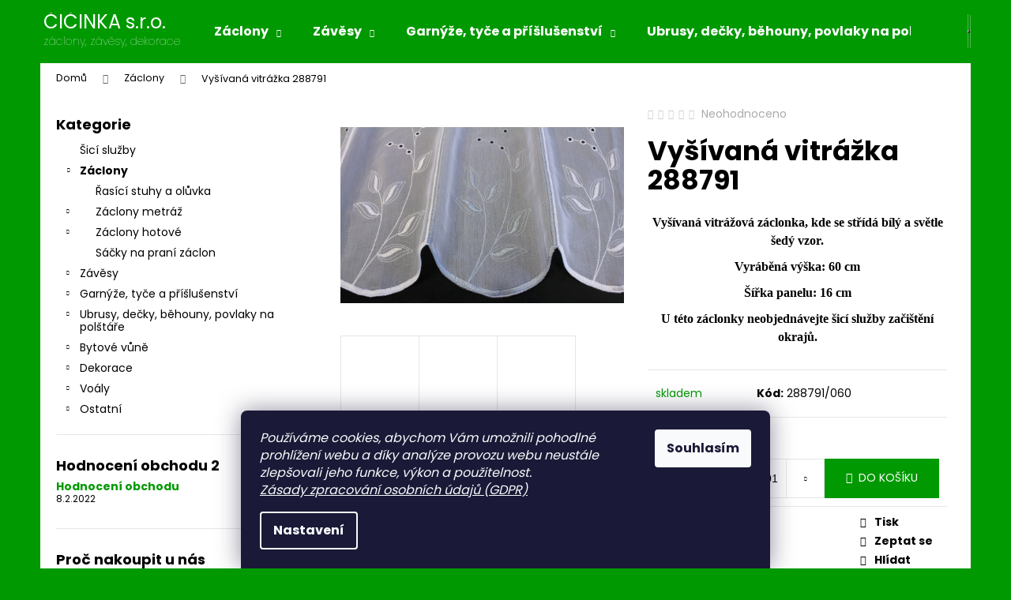

--- FILE ---
content_type: text/html; charset=utf-8
request_url: https://www.cicinka.cz/zaclony/vysivana-vitrazka-288791/
body_size: 29936
content:
        <!doctype html><html lang="cs" dir="ltr" class="header-background-dark external-fonts-loaded"><head><meta charset="utf-8" /><meta name="viewport" content="width=device-width,initial-scale=1" /><title>Vyšívaná vitrážka 288791 - ČIČINKA s.r.o.</title><link rel="preconnect" href="https://cdn.myshoptet.com" /><link rel="dns-prefetch" href="https://cdn.myshoptet.com" /><link rel="preload" href="https://cdn.myshoptet.com/prj/dist/master/cms/libs/jquery/jquery-1.11.3.min.js" as="script" /><link href="https://cdn.myshoptet.com/prj/dist/master/cms/templates/frontend_templates/shared/css/font-face/poppins.css" rel="stylesheet"><link href="https://cdn.myshoptet.com/prj/dist/master/shop/dist/font-shoptet-12.css.d637f40c301981789c16.css" rel="stylesheet"><script>
dataLayer = [];
dataLayer.push({'shoptet' : {
    "pageId": 686,
    "pageType": "productDetail",
    "currency": "CZK",
    "currencyInfo": {
        "decimalSeparator": ",",
        "exchangeRate": 1,
        "priceDecimalPlaces": 1,
        "symbol": "K\u010d",
        "symbolLeft": 0,
        "thousandSeparator": " "
    },
    "language": "cs",
    "projectId": 106720,
    "product": {
        "id": 5923,
        "guid": "beb5e9d2-b4ea-11ec-845f-0cc47a6c8f54",
        "hasVariants": false,
        "codes": [
            {
                "code": "288791\/060"
            }
        ],
        "code": "288791\/060",
        "name": "Vy\u0161\u00edvan\u00e1 vitr\u00e1\u017eka 288791",
        "appendix": "",
        "weight": 0,
        "currentCategory": "Z\u00e1clony",
        "currentCategoryGuid": "d1179923-a2dd-11e6-968a-0cc47a6c92bc",
        "defaultCategory": "Z\u00e1clony",
        "defaultCategoryGuid": "d1179923-a2dd-11e6-968a-0cc47a6c92bc",
        "currency": "CZK",
        "priceWithVat": 299
    },
    "stocks": [
        {
            "id": "ext",
            "title": "Sklad",
            "isDeliveryPoint": 0,
            "visibleOnEshop": 1
        }
    ],
    "cartInfo": {
        "id": null,
        "freeShipping": false,
        "freeShippingFrom": 1000,
        "leftToFreeGift": {
            "formattedPrice": "700 K\u010d",
            "priceLeft": 700
        },
        "freeGift": false,
        "leftToFreeShipping": {
            "priceLeft": 1000,
            "dependOnRegion": 0,
            "formattedPrice": "1 000 K\u010d"
        },
        "discountCoupon": [],
        "getNoBillingShippingPrice": {
            "withoutVat": 0,
            "vat": 0,
            "withVat": 0
        },
        "cartItems": [],
        "taxMode": "ORDINARY"
    },
    "cart": [],
    "customer": {
        "priceRatio": 1,
        "priceListId": 1,
        "groupId": null,
        "registered": false,
        "mainAccount": false
    }
}});
dataLayer.push({'cookie_consent' : {
    "marketing": "denied",
    "analytics": "denied"
}});
document.addEventListener('DOMContentLoaded', function() {
    shoptet.consent.onAccept(function(agreements) {
        if (agreements.length == 0) {
            return;
        }
        dataLayer.push({
            'cookie_consent' : {
                'marketing' : (agreements.includes(shoptet.config.cookiesConsentOptPersonalisation)
                    ? 'granted' : 'denied'),
                'analytics': (agreements.includes(shoptet.config.cookiesConsentOptAnalytics)
                    ? 'granted' : 'denied')
            },
            'event': 'cookie_consent'
        });
    });
});
</script>
<meta property="og:type" content="website"><meta property="og:site_name" content="cicinka.cz"><meta property="og:url" content="https://www.cicinka.cz/zaclony/vysivana-vitrazka-288791/"><meta property="og:title" content="Vyšívaná vitrážka 288791 - ČIČINKA s.r.o."><meta name="author" content="ČIČINKA s.r.o."><meta name="web_author" content="Shoptet.cz"><meta name="dcterms.rightsHolder" content="www.cicinka.cz"><meta name="robots" content="index,follow"><meta property="og:image" content="https://cdn.myshoptet.com/usr/www.cicinka.cz/user/shop/big/5923-1_vysivana-vitrazka-288791.jpg?62bed780"><meta property="og:description" content="Vyšívaná vitrážka 288791. Vyšívaná vitrážová záclonka, kde se střídá bílý a světle šedý vzor. 
Vyráběná výška: 60 cm
Šířka panelu: 16 cm
U této záclonky neobjednávejte šicí služby začištění okrajů. "><meta name="description" content="Vyšívaná vitrážka 288791. Vyšívaná vitrážová záclonka, kde se střídá bílý a světle šedý vzor. 
Vyráběná výška: 60 cm
Šířka panelu: 16 cm
U této záclonky neobjednávejte šicí služby začištění okrajů. "><meta name="google-site-verification" content="MQvLNwwPgpOt_kLc1-TylseK_cNPdYAgYALMdBodjEA"><meta property="product:price:amount" content="299"><meta property="product:price:currency" content="CZK"><style>:root {--color-primary: #009901;--color-primary-h: 120;--color-primary-s: 100%;--color-primary-l: 30%;--color-primary-hover: #009901;--color-primary-hover-h: 120;--color-primary-hover-s: 100%;--color-primary-hover-l: 30%;--color-secondary: #009901;--color-secondary-h: 120;--color-secondary-s: 100%;--color-secondary-l: 30%;--color-secondary-hover: #009901;--color-secondary-hover-h: 120;--color-secondary-hover-s: 100%;--color-secondary-hover-l: 30%;--color-tertiary: #E9E9E9;--color-tertiary-h: 0;--color-tertiary-s: 0%;--color-tertiary-l: 91%;--color-tertiary-hover: #E9E9E9;--color-tertiary-hover-h: 0;--color-tertiary-hover-s: 0%;--color-tertiary-hover-l: 91%;--color-header-background: #009901;--template-font: "Poppins";--template-headings-font: "Poppins";--header-background-url: url("[data-uri]");--cookies-notice-background: #1A1937;--cookies-notice-color: #F8FAFB;--cookies-notice-button-hover: #f5f5f5;--cookies-notice-link-hover: #27263f;--templates-update-management-preview-mode-content: "Náhled aktualizací šablony je aktivní pro váš prohlížeč."}</style>
    
    <link href="https://cdn.myshoptet.com/prj/dist/master/shop/dist/main-12.less.a712b24f4ee06168baf8.css" rel="stylesheet" />
                <link href="https://cdn.myshoptet.com/prj/dist/master/shop/dist/mobile-header-v1-12.less.b339935b08864b3ce9dc.css" rel="stylesheet" />
    
    <script>var shoptet = shoptet || {};</script>
    <script src="https://cdn.myshoptet.com/prj/dist/master/shop/dist/main-3g-header.js.05f199e7fd2450312de2.js"></script>
<!-- User include --><!-- /User include --><link rel="shortcut icon" href="/favicon.ico" type="image/x-icon" /><link rel="canonical" href="https://www.cicinka.cz/zaclony/vysivana-vitrazka-288791/" />    <script>
        var _hwq = _hwq || [];
        _hwq.push(['setKey', 'EFC425A85EE4A613975FFF2EC033B0FF']);
        _hwq.push(['setTopPos', '0']);
        _hwq.push(['showWidget', '21']);
        (function() {
            var ho = document.createElement('script');
            ho.src = 'https://cz.im9.cz/direct/i/gjs.php?n=wdgt&sak=EFC425A85EE4A613975FFF2EC033B0FF';
            var s = document.getElementsByTagName('script')[0]; s.parentNode.insertBefore(ho, s);
        })();
    </script>
<style>/* custom background */@media (min-width: 992px) {body {background-color: #009901 ;background-position: top center;background-repeat: no-repeat;background-attachment: scroll;}}</style>    <!-- Global site tag (gtag.js) - Google Analytics -->
    <script async src="https://www.googletagmanager.com/gtag/js?id=UA-109838264-1"></script>
    <script>
        
        window.dataLayer = window.dataLayer || [];
        function gtag(){dataLayer.push(arguments);}
        

                    console.debug('default consent data');

            gtag('consent', 'default', {"ad_storage":"denied","analytics_storage":"denied","ad_user_data":"denied","ad_personalization":"denied","wait_for_update":500});
            dataLayer.push({
                'event': 'default_consent'
            });
        
        gtag('js', new Date());

                gtag('config', 'UA-109838264-1', { 'groups': "UA" });
        
        
                gtag('config', 'AW-810111697');
        
        
        
        
        
        
                gtag('set', 'currency', 'CZK');

        gtag('event', 'view_item', {
            "send_to": "UA",
            "items": [
                {
                    "id": "288791\/060",
                    "name": "Vy\u0161\u00edvan\u00e1 vitr\u00e1\u017eka 288791",
                    "category": "Z\u00e1clony",
                                                            "price": 247.1
                }
            ]
        });
        
        
        
        
        
        
        
        
        
        
        
        
        document.addEventListener('DOMContentLoaded', function() {
            if (typeof shoptet.tracking !== 'undefined') {
                for (var id in shoptet.tracking.bannersList) {
                    gtag('event', 'view_promotion', {
                        "send_to": "UA",
                        "promotions": [
                            {
                                "id": shoptet.tracking.bannersList[id].id,
                                "name": shoptet.tracking.bannersList[id].name,
                                "position": shoptet.tracking.bannersList[id].position
                            }
                        ]
                    });
                }
            }

            shoptet.consent.onAccept(function(agreements) {
                if (agreements.length !== 0) {
                    console.debug('gtag consent accept');
                    var gtagConsentPayload =  {
                        'ad_storage': agreements.includes(shoptet.config.cookiesConsentOptPersonalisation)
                            ? 'granted' : 'denied',
                        'analytics_storage': agreements.includes(shoptet.config.cookiesConsentOptAnalytics)
                            ? 'granted' : 'denied',
                                                                                                'ad_user_data': agreements.includes(shoptet.config.cookiesConsentOptPersonalisation)
                            ? 'granted' : 'denied',
                        'ad_personalization': agreements.includes(shoptet.config.cookiesConsentOptPersonalisation)
                            ? 'granted' : 'denied',
                        };
                    console.debug('update consent data', gtagConsentPayload);
                    gtag('consent', 'update', gtagConsentPayload);
                    dataLayer.push(
                        { 'event': 'update_consent' }
                    );
                }
            });
        });
    </script>
<script>
    (function(t, r, a, c, k, i, n, g) { t['ROIDataObject'] = k;
    t[k]=t[k]||function(){ (t[k].q=t[k].q||[]).push(arguments) },t[k].c=i;n=r.createElement(a),
    g=r.getElementsByTagName(a)[0];n.async=1;n.src=c;g.parentNode.insertBefore(n,g)
    })(window, document, 'script', '//www.heureka.cz/ocm/sdk.js?source=shoptet&version=2&page=product_detail', 'heureka', 'cz');

    heureka('set_user_consent', 0);
</script>
</head><body class="desktop id-686 in-zaclony template-12 type-product type-detail multiple-columns-body columns-1 ums_forms_redesign--off ums_a11y_category_page--on ums_discussion_rating_forms--off ums_flags_display_unification--on ums_a11y_login--on mobile-header-version-1"><noscript>
    <style>
        #header {
            padding-top: 0;
            position: relative !important;
            top: 0;
        }
        .header-navigation {
            position: relative !important;
        }
        .overall-wrapper {
            margin: 0 !important;
        }
        body:not(.ready) {
            visibility: visible !important;
        }
    </style>
    <div class="no-javascript">
        <div class="no-javascript__title">Musíte změnit nastavení vašeho prohlížeče</div>
        <div class="no-javascript__text">Podívejte se na: <a href="https://www.google.com/support/bin/answer.py?answer=23852">Jak povolit JavaScript ve vašem prohlížeči</a>.</div>
        <div class="no-javascript__text">Pokud používáte software na blokování reklam, může být nutné povolit JavaScript z této stránky.</div>
        <div class="no-javascript__text">Děkujeme.</div>
    </div>
</noscript>

        <div id="fb-root"></div>
        <script>
            window.fbAsyncInit = function() {
                FB.init({
                    autoLogAppEvents : true,
                    xfbml            : true,
                    version          : 'v24.0'
                });
            };
        </script>
        <script async defer crossorigin="anonymous" src="https://connect.facebook.net/cs_CZ/sdk.js#xfbml=1&version=v24.0"></script>    <div class="siteCookies siteCookies--bottom siteCookies--dark js-siteCookies" role="dialog" data-testid="cookiesPopup" data-nosnippet>
        <div class="siteCookies__form">
            <div class="siteCookies__content">
                <div class="siteCookies__text">
                    <em>Používáme cookies, abychom Vám umožnili pohodlné prohlížení webu a díky analýze provozu webu neustále zlepšovali jeho funkce, výkon a použitelnost.<br /><a href="/gdpr-2/">Zásady zpracování osobních údajů (GDPR)</a></em>
                </div>
                <p class="siteCookies__links">
                    <button class="siteCookies__link js-cookies-settings" aria-label="Nastavení cookies" data-testid="cookiesSettings">Nastavení</button>
                </p>
            </div>
            <div class="siteCookies__buttonWrap">
                                <button class="siteCookies__button js-cookiesConsentSubmit" value="all" aria-label="Přijmout cookies" data-testid="buttonCookiesAccept">Souhlasím</button>
            </div>
        </div>
        <script>
            document.addEventListener("DOMContentLoaded", () => {
                const siteCookies = document.querySelector('.js-siteCookies');
                document.addEventListener("scroll", shoptet.common.throttle(() => {
                    const st = document.documentElement.scrollTop;
                    if (st > 1) {
                        siteCookies.classList.add('siteCookies--scrolled');
                    } else {
                        siteCookies.classList.remove('siteCookies--scrolled');
                    }
                }, 100));
            });
        </script>
    </div>
<a href="#content" class="skip-link sr-only">Přejít na obsah</a><div class="overall-wrapper">
    <div class="user-action">
                        <dialog id="login" class="dialog dialog--modal dialog--fullscreen js-dialog--modal" aria-labelledby="loginHeading">
        <div class="dialog__close dialog__close--arrow">
                        <button type="button" class="btn toggle-window-arr" data-dialog-close data-testid="backToShop">Zpět <span>do obchodu</span></button>
            </div>
        <div class="dialog__wrapper">
            <div class="dialog__content dialog__content--form">
                <div class="dialog__header">
                    <h2 id="loginHeading" class="dialog__heading dialog__heading--login">Přihlášení k vašemu účtu</h2>
                </div>
                <div id="customerLogin" class="dialog__body">
                    <form action="/action/Customer/Login/" method="post" id="formLoginIncluded" class="csrf-enabled formLogin" data-testid="formLogin"><input type="hidden" name="referer" value="" /><div class="form-group"><div class="input-wrapper email js-validated-element-wrapper no-label"><input type="email" name="email" class="form-control" autofocus placeholder="E-mailová adresa (např. jan@novak.cz)" data-testid="inputEmail" autocomplete="email" required /></div></div><div class="form-group"><div class="input-wrapper password js-validated-element-wrapper no-label"><input type="password" name="password" class="form-control" placeholder="Heslo" data-testid="inputPassword" autocomplete="current-password" required /><span class="no-display">Nemůžete vyplnit toto pole</span><input type="text" name="surname" value="" class="no-display" /></div></div><div class="form-group"><div class="login-wrapper"><button type="submit" class="btn btn-secondary btn-text btn-login" data-testid="buttonSubmit">Přihlásit se</button><div class="password-helper"><a href="/registrace/" data-testid="signup" rel="nofollow">Nová registrace</a><a href="/klient/zapomenute-heslo/" rel="nofollow">Zapomenuté heslo</a></div></div></div><div class="social-login-buttons"><div class="social-login-buttons-divider"><span>nebo</span></div><div class="form-group"><a href="/action/Social/login/?provider=Facebook" class="login-btn facebook" rel="nofollow"><span class="login-facebook-icon"></span><strong>Přihlásit se přes Facebook</strong></a></div></div></form>
                </div>
            </div>
        </div>
    </dialog>
            </div>
<header id="header"><div class="container navigation-wrapper"><div class="site-name"><a href="/" class="text-logo" data-testid="linkWebsiteLogo"><span><span class="header__title">ČIČINKA s.r.o.</span><small class="motto">záclony, závěsy, dekorace</small></span></a></div><nav id="navigation" aria-label="Hlavní menu" data-collapsible="true"><div class="navigation-in menu"><ul class="menu-level-1" role="menubar" data-testid="headerMenuItems"><li class="menu-item-686 ext" role="none"><a href="/zaclony/" class="active" data-testid="headerMenuItem" role="menuitem" aria-haspopup="true" aria-expanded="false"><b>Záclony</b><span class="submenu-arrow"></span></a><ul class="menu-level-2" aria-label="Záclony" tabindex="-1" role="menu"><li class="menu-item-698" role="none"><a href="/rasici-pasky/" data-image="https://cdn.myshoptet.com/usr/www.cicinka.cz/user/categories/thumb/z5-ci-z-200.jpg" data-testid="headerMenuItem" role="menuitem"><span>Řasící stuhy a olůvka</span></a>
                        </li><li class="menu-item-707" role="none"><a href="/zaclony-metraz/" data-image="https://cdn.myshoptet.com/usr/www.cicinka.cz/user/categories/thumb/zaclony_metraz-1.jpg" data-testid="headerMenuItem" role="menuitem"><span>Záclony metráž</span></a>
                        </li><li class="menu-item-692" role="none"><a href="/kusove-s-pevnym-okrajem-z-vyroby/" data-image="https://cdn.myshoptet.com/usr/www.cicinka.cz/user/categories/thumb/korfu.jpg" data-testid="headerMenuItem" role="menuitem"><span>Záclony hotové</span></a>
                        </li><li class="menu-item-834" role="none"><a href="/sacky-na-prani-zaclon/" data-image="https://cdn.myshoptet.com/usr/www.cicinka.cz/user/categories/thumb/624.jpg" data-testid="headerMenuItem" role="menuitem"><span>Sáčky na praní záclon</span></a>
                        </li></ul></li>
<li class="menu-item-867 ext" role="none"><a href="/zavesy-2/" data-testid="headerMenuItem" role="menuitem" aria-haspopup="true" aria-expanded="false"><b>Závěsy</b><span class="submenu-arrow"></span></a><ul class="menu-level-2" aria-label="Závěsy" tabindex="-1" role="menu"><li class="menu-item-1145" role="none"><a href="/hotove-zavesy/" data-image="https://cdn.myshoptet.com/usr/www.cicinka.cz/user/categories/thumb/3587_albani-mandy.jpg" data-testid="headerMenuItem" role="menuitem"><span>Hotové</span></a>
                        </li><li class="menu-item-870" role="none"><a href="/zavesy-metraz/" data-image="https://cdn.myshoptet.com/usr/www.cicinka.cz/user/categories/thumb/5118_moje.jpg" data-testid="headerMenuItem" role="menuitem"><span>Metráž</span></a>
                        </li></ul></li>
<li class="menu-item-1093 ext" role="none"><a href="/garnyze-a-prislusenstvi/" data-testid="headerMenuItem" role="menuitem" aria-haspopup="true" aria-expanded="false"><b>Garnýže, tyče a příšlušenství</b><span class="submenu-arrow"></span></a><ul class="menu-level-2" aria-label="Garnýže, tyče a příšlušenství" tabindex="-1" role="menu"><li class="menu-item-1224" role="none"><a href="/spojky-a-ostatni--prislusenstvi-pro-tyce-a-kolejnicky/" data-testid="headerMenuItem" role="menuitem"><span>Spojky a ostatní  příslušenství pro tyče a kolejničky</span></a>
                        </li><li class="menu-item-1123" role="none"><a href="/vitrazove-tyce/" data-image="https://cdn.myshoptet.com/usr/www.cicinka.cz/user/categories/thumb/2119_tyc-bila.jpg" data-testid="headerMenuItem" role="menuitem"><span>Vitrážové a kavárenské tyče</span></a>
                        </li><li class="menu-item-1099" role="none"><a href="/dekorativni-spony/" data-image="https://cdn.myshoptet.com/usr/www.cicinka.cz/user/categories/thumb/2050_dunajska-dekorativni-spona-zlata.jpg" data-testid="headerMenuItem" role="menuitem"><span>Dekorativní spony</span></a>
                        </li><li class="menu-item-1096" role="none"><a href="/zaclonove-krouzky/" data-image="https://cdn.myshoptet.com/usr/www.cicinka.cz/user/categories/thumb/2117_zabky--krouzky-kovove--zlate--2.jpg" data-testid="headerMenuItem" role="menuitem"><span>Záclonové kroužky</span></a>
                        </li><li class="menu-item-1111" role="none"><a href="/zaclonove-hacky/" data-image="https://cdn.myshoptet.com/usr/www.cicinka.cz/user/categories/thumb/index.jpg" data-testid="headerMenuItem" role="menuitem"><span>Záclonové háčky</span></a>
                        </li><li class="menu-item-1105" role="none"><a href="/zabky-na-zaclony/" data-image="https://cdn.myshoptet.com/usr/www.cicinka.cz/user/categories/thumb/2062_bila-zaclonova-zabka-plast.jpg" data-testid="headerMenuItem" role="menuitem"><span>Žabky na záclony</span></a>
                        </li><li class="menu-item-1117" role="none"><a href="/jezdce-pro-garnyze-a-kolejnicky/" data-image="https://cdn.myshoptet.com/usr/www.cicinka.cz/user/categories/thumb/hc12a.jpg" data-testid="headerMenuItem" role="menuitem"><span>Jezdce pro garnýže a kolejničky</span></a>
                        </li></ul></li>
<li class="menu-item-1056 ext" role="none"><a href="/ubrusy-a-prostirani/" data-testid="headerMenuItem" role="menuitem" aria-haspopup="true" aria-expanded="false"><b>Ubrusy, dečky, běhouny, povlaky na polštáře</b><span class="submenu-arrow"></span></a><ul class="menu-level-2" aria-label="Ubrusy, dečky, běhouny, povlaky na polštáře" tabindex="-1" role="menu"><li class="menu-item-1059" role="none"><a href="/ubrusy/" data-image="https://cdn.myshoptet.com/usr/www.cicinka.cz/user/categories/thumb/3995_cerveny.jpg" data-testid="headerMenuItem" role="menuitem"><span>Ubrusy</span></a>
                        </li><li class="menu-item-1062" role="none"><a href="/behouny/" data-image="https://cdn.myshoptet.com/usr/www.cicinka.cz/user/categories/thumb/4578-1_kava.jpg" data-testid="headerMenuItem" role="menuitem"><span>Běhouny</span></a>
                        </li><li class="menu-item-1065" role="none"><a href="/prostirani/" data-image="https://cdn.myshoptet.com/usr/www.cicinka.cz/user/categories/thumb/prost__rka_zelen__.jpg" data-testid="headerMenuItem" role="menuitem"><span>Prostírání</span></a>
                        </li><li class="menu-item-1089" role="none"><a href="/povlaky-na-polstare/" data-image="https://cdn.myshoptet.com/usr/www.cicinka.cz/user/categories/thumb/4953_polstarek.jpg" data-testid="headerMenuItem" role="menuitem"><span>Povlaky a výplně na polštáře</span></a>
                        </li><li class="menu-item-1127" role="none"><a href="/vanocni-decky/" data-image="https://cdn.myshoptet.com/usr/www.cicinka.cz/user/categories/thumb/5073_vanocni-decka.jpg" data-testid="headerMenuItem" role="menuitem"><span>Vánoční dečky</span></a>
                        </li><li class="menu-item-1139" role="none"><a href="/velikonocni-decky/" data-image="https://cdn.myshoptet.com/usr/www.cicinka.cz/user/categories/thumb/5698_zluta.jpg" data-testid="headerMenuItem" role="menuitem"><span>Velikonoční dečky</span></a>
                        </li></ul></li>
<li class="menu-item-1258" role="none"><a href="/bytove-vune/" data-testid="headerMenuItem" role="menuitem" aria-expanded="false"><b>Bytové vůně</b></a></li>
<li class="appended-category menu-item-701" role="none"><a href="/sici-sluzby/"><b>Šicí služby</b></a></li><li class="appended-category menu-item-1279 ext" role="none"><a href="/dekorace/"><b>Dekorace</b><span class="submenu-arrow" role="menuitem"></span></a><ul class="menu-level-2 menu-level-2-appended" role="menu"><li class="menu-item-1282" role="none"><a href="/lucerny-a-svicny/" data-testid="headerMenuItem" role="menuitem"><span>Lucerny a svícny</span></a></li><li class="menu-item-1285" role="none"><a href="/svicky/" data-testid="headerMenuItem" role="menuitem"><span>Svíčky</span></a></li><li class="menu-item-1303" role="none"><a href="/dozy-a-tacy/" data-testid="headerMenuItem" role="menuitem"><span>Dózy a tácy</span></a></li><li class="menu-item-1312" role="none"><a href="/kvetniky-a-zapichy/" data-testid="headerMenuItem" role="menuitem"><span>Květníky a zápichy</span></a></li><li class="menu-item-1321" role="none"><a href="/sosky-a-dekorace/" data-testid="headerMenuItem" role="menuitem"><span>Sošky a dekorace</span></a></li></ul></li><li class="appended-category menu-item-924 ext" role="none"><a href="/vysivane-voaly/"><b>Voály</b><span class="submenu-arrow" role="menuitem"></span></a><ul class="menu-level-2 menu-level-2-appended" role="menu"><li class="menu-item-1133" role="none"><a href="/zaclonove/" data-testid="headerMenuItem" role="menuitem"><span>Záclonové</span></a></li></ul></li><li class="appended-category menu-item-1218 ext" role="none"><a href="/ostatni/"><b>Ostatní</b><span class="submenu-arrow" role="menuitem"></span></a><ul class="menu-level-2 menu-level-2-appended" role="menu"><li class="menu-item-1157" role="none"><a href="/lozni-povleceni/" data-testid="headerMenuItem" role="menuitem"><span>Ložní povlečení a prostěradla</span></a></li><li class="menu-item-900" role="none"><a href="/vyprodej/" data-testid="headerMenuItem" role="menuitem"><span>Výhodný nákup</span></a></li></ul></li></ul>
    <ul class="navigationActions" role="menu">
                            <li role="none">
                                    <a href="/login/?backTo=%2Fzaclony%2Fvysivana-vitrazka-288791%2F" rel="nofollow" data-testid="signin" role="menuitem"><span>Přihlášení</span></a>
                            </li>
                        </ul>
</div><span class="navigation-close"></span></nav><div class="menu-helper" data-testid="hamburgerMenu"><span>Více</span></div>

    <div class="navigation-buttons">
                <a href="#" class="toggle-window" data-target="search" data-testid="linkSearchIcon"><span class="sr-only">Hledat</span></a>
                    
        <button class="top-nav-button top-nav-button-login" type="button" data-dialog-id="login" aria-haspopup="dialog" aria-controls="login" data-testid="signin">
            <span class="sr-only">Přihlášení</span>
        </button>
                    <a href="/kosik/" class="toggle-window cart-count" data-target="cart" data-testid="headerCart" rel="nofollow" aria-haspopup="dialog" aria-expanded="false" aria-controls="cart-widget"><span class="sr-only">Nákupní košík</span></a>
        <a href="#" class="toggle-window" data-target="navigation" data-testid="hamburgerMenu"><span class="sr-only">Menu</span></a>
    </div>

</div></header><!-- / header -->


<div id="content-wrapper" class="container content-wrapper">
    
                                <div class="breadcrumbs" itemscope itemtype="https://schema.org/BreadcrumbList">
                                                                            <span id="navigation-first" data-basetitle="ČIČINKA s.r.o." itemprop="itemListElement" itemscope itemtype="https://schema.org/ListItem">
                <a href="/" itemprop="item" ><span itemprop="name">Domů</span></a>
                <span class="navigation-bullet">/</span>
                <meta itemprop="position" content="1" />
            </span>
                                <span id="navigation-1" itemprop="itemListElement" itemscope itemtype="https://schema.org/ListItem">
                <a href="/zaclony/" itemprop="item" data-testid="breadcrumbsSecondLevel"><span itemprop="name">Záclony</span></a>
                <span class="navigation-bullet">/</span>
                <meta itemprop="position" content="2" />
            </span>
                                            <span id="navigation-2" itemprop="itemListElement" itemscope itemtype="https://schema.org/ListItem" data-testid="breadcrumbsLastLevel">
                <meta itemprop="item" content="https://www.cicinka.cz/zaclony/vysivana-vitrazka-288791/" />
                <meta itemprop="position" content="3" />
                <span itemprop="name" data-title="Vyšívaná vitrážka 288791">Vyšívaná vitrážka 288791 <span class="appendix"></span></span>
            </span>
            </div>
            
    <div class="content-wrapper-in">
                                                <aside class="sidebar sidebar-left"  data-testid="sidebarMenu">
                                                                                                <div class="sidebar-inner">
                                                                                                                                                                        <div class="box box-bg-variant box-categories">    <div class="skip-link__wrapper">
        <span id="categories-start" class="skip-link__target js-skip-link__target sr-only" tabindex="-1">&nbsp;</span>
        <a href="#categories-end" class="skip-link skip-link--start sr-only js-skip-link--start">Přeskočit kategorie</a>
    </div>

<h4>Kategorie</h4>


<div id="categories"><div class="categories cat-01 external" id="cat-701"><div class="topic"><a href="/sici-sluzby/">Šicí služby<span class="cat-trigger">&nbsp;</span></a></div></div><div class="categories cat-02 expandable active expanded" id="cat-686"><div class="topic active"><a href="/zaclony/">Záclony<span class="cat-trigger">&nbsp;</span></a></div>

                    <ul class=" active expanded">
                                        <li >
                <a href="/rasici-pasky/">
                    Řasící stuhy a olůvka
                                    </a>
                                                                </li>
                                <li class="
                                 expandable                                 external">
                <a href="/zaclony-metraz/">
                    Záclony metráž
                    <span class="cat-trigger">&nbsp;</span>                </a>
                                                            

    
                                                </li>
                                <li class="
                                 expandable                                 external">
                <a href="/kusove-s-pevnym-okrajem-z-vyroby/">
                    Záclony hotové
                    <span class="cat-trigger">&nbsp;</span>                </a>
                                                            

    
                                                </li>
                                <li >
                <a href="/sacky-na-prani-zaclon/">
                    Sáčky na praní záclon
                                    </a>
                                                                </li>
                </ul>
    </div><div class="categories cat-01 expandable external" id="cat-867"><div class="topic"><a href="/zavesy-2/">Závěsy<span class="cat-trigger">&nbsp;</span></a></div>

    </div><div class="categories cat-02 expandable external" id="cat-1093"><div class="topic"><a href="/garnyze-a-prislusenstvi/">Garnýže, tyče a příšlušenství<span class="cat-trigger">&nbsp;</span></a></div>

    </div><div class="categories cat-01 expandable external" id="cat-1056"><div class="topic"><a href="/ubrusy-a-prostirani/">Ubrusy, dečky, běhouny, povlaky na polštáře<span class="cat-trigger">&nbsp;</span></a></div>

    </div><div class="categories cat-02 expandable external" id="cat-1258"><div class="topic"><a href="/bytove-vune/">Bytové vůně<span class="cat-trigger">&nbsp;</span></a></div>

    </div><div class="categories cat-01 expandable external" id="cat-1279"><div class="topic"><a href="/dekorace/">Dekorace<span class="cat-trigger">&nbsp;</span></a></div>

    </div><div class="categories cat-02 expandable external" id="cat-924"><div class="topic"><a href="/vysivane-voaly/">Voály<span class="cat-trigger">&nbsp;</span></a></div>

    </div><div class="categories cat-01 expandable external" id="cat-1218"><div class="topic"><a href="/ostatni/">Ostatní<span class="cat-trigger">&nbsp;</span></a></div>

    </div>        </div>

    <div class="skip-link__wrapper">
        <a href="#categories-start" class="skip-link skip-link--end sr-only js-skip-link--end" tabindex="-1" hidden>Přeskočit kategorie</a>
        <span id="categories-end" class="skip-link__target js-skip-link__target sr-only" tabindex="-1">&nbsp;</span>
    </div>
</div>
                                                                                                                                        <div class="box box-bg-default box-sm box-section8">
                            
        <h4><span>Hodnocení obchodu 2</span></h4>
                    <div class="news-item-widget">
                                <h5 >
                <a href="https://www.cicinka.cz/hodnoceni-obchodu/">Hodnocení obchodu</a></h5>
                                    <time datetime="2022-02-08">
                        8.2.2022
                    </time>
                                            </div>
                    

                    </div>
                                                                                                                                                            <div class="box box-bg-variant box-sm box-section3">
                            
        <h4><span>Proč nakoupit u nás</span></h4>
                    <div class="news-item-widget">
                                <h5 >
                <a href="https://www.cicinka.cz/proc-nakupovat-prave-u-nas/">Proč nakoupit u nás</a></h5>
                                    <time datetime="2022-02-08">
                        8.2.2022
                    </time>
                                            </div>
                    

                    </div>
                                                                                                                                                            <div class="box box-bg-default box-sm box-section2">
                            
        <h4><span>Rady a typy</span></h4>
                    <div class="news-item-widget">
                                <h5 >
                <a href="/rady-a-typy/jak-vratit-zakoupene-zbozi/">Jak vrátit zakoupené zboží</a></h5>
                                    <time datetime="2022-12-30">
                        30.12.2022
                    </time>
                                            </div>
                    <div class="news-item-widget">
                                <h5 >
                <a href="/rady-a-typy/jak-na-barvy/">Jak na barvy</a></h5>
                                    <time datetime="2022-01-17">
                        17.1.2022
                    </time>
                                            </div>
                    <div class="news-item-widget">
                                <h5 >
                <a href="/rady-a-typy/psychologie-barev/">Psychologie barev</a></h5>
                                    <time datetime="2020-07-28">
                        28.7.2020
                    </time>
                                            </div>
                    <div class="news-item-widget">
                                <h5 >
                <a href="/rady-a-typy/co-znamena-velvet-latka/">Co znamená VELVET látka?</a></h5>
                                    <time datetime="2020-06-09">
                        9.6.2020
                    </time>
                                            </div>
                    <div class="news-item-widget">
                                <h5 >
                <a href="/rady-a-typy/co-znamena-oko-tex-standard-100/">Co znamená Öko-Tex Standard 100</a></h5>
                                    <time datetime="2019-09-05">
                        5.9.2019
                    </time>
                                            </div>
                    <div class="news-item-widget">
                                <h5 >
                <a href="/rady-a-typy/nehorlave-latky/">Nehořlavé látky</a></h5>
                                    <time datetime="2019-06-03">
                        3.6.2019
                    </time>
                                            </div>
                    <div class="news-item-widget">
                                <h5 >
                <a href="/rady-a-typy/co-je-to-blackout-zaves/">Co je to blackout závěs?</a></h5>
                                    <time datetime="2019-02-06">
                        6.2.2019
                    </time>
                                            </div>
                    <div class="news-item-widget">
                                <h5 >
                <a href="/rady-a-typy/jak-vybrat-garnyz/">Jak vybrat garnýž</a></h5>
                                    <time datetime="2018-08-08">
                        8.8.2018
                    </time>
                                            </div>
                    <div class="news-item-widget">
                                <h5 >
                <a href="/rady-a-typy/zamereni-zavesu/">Zaměření závěsů</a></h5>
                                    <time datetime="2018-07-12">
                        12.7.2018
                    </time>
                                            </div>
                    <div class="news-item-widget">
                                <h5 >
                <a href="/rady-a-typy/jak-spravne-objednat-zaclony-2/">Jak správně objednat záclony</a></h5>
                                    <time datetime="2018-04-06">
                        6.4.2018
                    </time>
                                            </div>
                    

                    </div>
                                                                                        </div>
                                                            </aside>
                            <main id="content" class="content narrow">
                            
<div class="p-detail" itemscope itemtype="https://schema.org/Product">

    
    <meta itemprop="name" content="Vyšívaná vitrážka 288791" />
    <meta itemprop="category" content="Úvodní stránka &gt; Záclony &gt; Vyšívaná vitrážka 288791" />
    <meta itemprop="url" content="https://www.cicinka.cz/zaclony/vysivana-vitrazka-288791/" />
    <meta itemprop="image" content="https://cdn.myshoptet.com/usr/www.cicinka.cz/user/shop/big/5923-1_vysivana-vitrazka-288791.jpg?62bed780" />
            <meta itemprop="description" content="Vyšívaná vitrážová záclonka, kde se střídá bílý a světle šedý vzor. 
Vyráběná výška: 60 cm
Šířka panelu: 16 cm
U této záclonky neobjednávejte šicí služby začištění okrajů. " />
                                            
        <div class="p-detail-inner">

        <div class="p-data-wrapper">
            <div class="p-detail-inner-header">
                            <div class="stars-wrapper">
                
<span class="stars star-list">
                                                <a class="star star-off show-tooltip" title="            Hodnocení:
            Neohodnoceno    &lt;br /&gt;
                    Pro možnost hodnocení se prosím přihlašte            "
                   ></a>
                    
                                                <a class="star star-off show-tooltip" title="            Hodnocení:
            Neohodnoceno    &lt;br /&gt;
                    Pro možnost hodnocení se prosím přihlašte            "
                   ></a>
                    
                                                <a class="star star-off show-tooltip" title="            Hodnocení:
            Neohodnoceno    &lt;br /&gt;
                    Pro možnost hodnocení se prosím přihlašte            "
                   ></a>
                    
                                                <a class="star star-off show-tooltip" title="            Hodnocení:
            Neohodnoceno    &lt;br /&gt;
                    Pro možnost hodnocení se prosím přihlašte            "
                   ></a>
                    
                                                <a class="star star-off show-tooltip" title="            Hodnocení:
            Neohodnoceno    &lt;br /&gt;
                    Pro možnost hodnocení se prosím přihlašte            "
                   ></a>
                    
    </span>
            <span class="stars-label">
                                Neohodnoceno                    </span>
        </div>
                    <h1>
                      Vyšívaná vitrážka 288791                </h1>
            </div>

                            <div class="p-short-description" data-testid="productCardShortDescr">
                    <p style="text-align: center;"><span style="font-size: 12pt;"><strong><span style="color: #000000; font-family: book antiqua, palatino;">Vyšívaná vitrážová záclonka, kde se střídá bílý a světle šedý vzor. </span></strong></span></p>
<p style="text-align: center;"><span style="font-size: 12pt;"><strong><span style="color: #000000; font-family: book antiqua, palatino;">Vyráběná výška: 60 cm</span></strong></span></p>
<p style="text-align: center;"><span style="font-size: 12pt;"><strong><span style="color: #000000; font-family: book antiqua, palatino;">Šířka panelu: 16 cm</span></strong></span></p>
<p style="text-align: center;"><span style="font-size: 12pt;"><strong><span style="color: #000000; font-family: book antiqua, palatino;">U této záclonky neobjednávejte šicí služby začištění okrajů. </span></strong></span></p>
                </div>
            

            <form action="/action/Cart/addCartItem/" method="post" id="product-detail-form" class="pr-action csrf-enabled" data-testid="formProduct">
                <meta itemprop="productID" content="5923" /><meta itemprop="identifier" content="beb5e9d2-b4ea-11ec-845f-0cc47a6c8f54" /><meta itemprop="sku" content="288791/060" /><span itemprop="offers" itemscope itemtype="https://schema.org/Offer"><link itemprop="availability" href="https://schema.org/InStock" /><meta itemprop="url" content="https://www.cicinka.cz/zaclony/vysivana-vitrazka-288791/" /><meta itemprop="price" content="299.00" /><meta itemprop="priceCurrency" content="CZK" /><link itemprop="itemCondition" href="https://schema.org/NewCondition" /></span><input type="hidden" name="productId" value="5923" /><input type="hidden" name="priceId" value="31864" /><input type="hidden" name="language" value="cs" />

                <div class="p-variants-block">
                                    <table class="detail-parameters">
                        <tbody>
                        
                        
                                                                                                </tbody>
                    </table>
                            </div>



            <div class="p-basic-info-block">
                <div class="block">
                                                            

    
    <span class="availability-label" style="color: #009901" data-testid="labelAvailability">
                    skladem            </span>
    
                                </div>
                <div class="block">
                                            <span class="p-code">
        <span class="p-code-label">Kód:</span>
                    <span>288791/060</span>
            </span>
                </div>
                <div class="block">
                                                        </div>
            </div>

                                        
            <div class="p-to-cart-block">
                            <div class="p-final-price-wrapper">
                                                            <strong class="price-final" data-testid="productCardPrice">
            <span class="price-final-holder">
                299 Kč
    
    
        <span class="pr-list-unit">
            /&nbsp;ks
    </span>
        </span>
    </strong>
                        <span class="price-additional">
                                        247,10 Kč
            bez DPH                            </span>
                        <span class="price-measure">
                    
                        </span>
                    
                </div>
                            <div class="p-add-to-cart-wrapper">
                                <div class="add-to-cart" data-testid="divAddToCart">
                
<span class="quantity">
    <span
        class="increase-tooltip js-increase-tooltip"
        data-trigger="manual"
        data-container="body"
        data-original-title="Není možné zakoupit více než 9999 ks."
        aria-hidden="true"
        role="tooltip"
        data-testid="tooltip">
    </span>

    <span
        class="decrease-tooltip js-decrease-tooltip"
        data-trigger="manual"
        data-container="body"
        data-original-title="Minimální množství, které lze zakoupit, je 0.01 ks."
        aria-hidden="true"
        role="tooltip"
        data-testid="tooltip">
    </span>
    <label>
        <input
            type="number"
            name="amount"
            value="0.01"
            class="amount"
            autocomplete="off"
            data-decimals="2"
                        step="0.01"
            min="0.01"
            max="9999"
            aria-label="Množství"
            data-testid="cartAmount"/>
    </label>

    <button
        class="increase"
        type="button"
        aria-label="Zvýšit množství o 0.01"
        data-testid="increase">
            <span class="increase__sign">&plus;</span>
    </button>

    <button
        class="decrease"
        type="button"
        aria-label="Snížit množství o 0.01"
        data-testid="decrease">
            <span class="decrease__sign">&minus;</span>
    </button>
</span>
                    
                <button type="submit" class="btn btn-conversion add-to-cart-button" data-testid="buttonAddToCart" aria-label="Do košíku Vyšívaná vitrážka 288791">Do košíku</button>
            
            </div>
                            </div>
            </div>


            </form>

            
            

            <div class="p-param-block">
                <div class="detail-parameters-wrapper">
                    <table class="detail-parameters second">
                        <tr>
    <th>
        <span class="row-header-label">
            Kategorie<span class="row-header-label-colon">:</span>
        </span>
    </th>
    <td>
        <a href="/zaclony/">Záclony</a>    </td>
</tr>
            <tr>
            <th>
                <span class="row-header-label">
                                            Výška metráže<span class="row-header-label-colon">:</span>
                                    </span>
            </th>
            <td>
                                                            <a href='/zaclony/?pv84=813'>60 cm</a>                                                </td>
        </tr>
                        </table>
                </div>
                <div class="social-buttons-wrapper">
                    <div class="link-icons watchdog-active" data-testid="productDetailActionIcons">
    <a href="#" class="link-icon print" title="Tisknout produkt"><span>Tisk</span></a>
    <a href="/zaclony/vysivana-vitrazka-288791:dotaz/" class="link-icon chat" title="Mluvit s prodejcem" rel="nofollow"><span>Zeptat se</span></a>
            <a href="/zaclony/vysivana-vitrazka-288791:hlidat-cenu/" class="link-icon watchdog" title="Hlídat cenu" rel="nofollow"><span>Hlídat</span></a>
                <a href="#" class="link-icon share js-share-buttons-trigger" title="Sdílet produkt"><span>Sdílet</span></a>
    </div>
                        <div class="social-buttons no-display">
                    <div class="twitter">
                <script>
        window.twttr = (function(d, s, id) {
            var js, fjs = d.getElementsByTagName(s)[0],
                t = window.twttr || {};
            if (d.getElementById(id)) return t;
            js = d.createElement(s);
            js.id = id;
            js.src = "https://platform.twitter.com/widgets.js";
            fjs.parentNode.insertBefore(js, fjs);
            t._e = [];
            t.ready = function(f) {
                t._e.push(f);
            };
            return t;
        }(document, "script", "twitter-wjs"));
        </script>

<a
    href="https://twitter.com/share"
    class="twitter-share-button"
        data-lang="cs"
    data-url="https://www.cicinka.cz/zaclony/vysivana-vitrazka-288791/"
>Tweet</a>

            </div>
                    <div class="facebook">
                <div
            data-layout="button"
        class="fb-share-button"
    >
</div>

            </div>
                                <div class="close-wrapper">
        <a href="#" class="close-after js-share-buttons-trigger" title="Sdílet produkt">Zavřít</a>
    </div>

            </div>
                </div>
            </div>


                                </div>

        <div class="p-image-wrapper">
            
            <div class="p-image" style="" data-testid="mainImage">
                

<a href="https://cdn.myshoptet.com/usr/www.cicinka.cz/user/shop/big/5923-1_vysivana-vitrazka-288791.jpg?62bed780" class="p-main-image cloud-zoom" data-href="https://cdn.myshoptet.com/usr/www.cicinka.cz/user/shop/orig/5923-1_vysivana-vitrazka-288791.jpg?62bed780"><img src="https://cdn.myshoptet.com/usr/www.cicinka.cz/user/shop/big/5923-1_vysivana-vitrazka-288791.jpg?62bed780" alt="Vyšívaná vitrážka 288791" width="1024" height="768"  fetchpriority="high" />
</a>                


                

    

            </div>
            <div class="row">
                
    <div class="col-sm-12 p-thumbnails-wrapper">

        <div class="p-thumbnails">

            <div class="p-thumbnails-inner">

                <div>
                                                                                        <a href="https://cdn.myshoptet.com/usr/www.cicinka.cz/user/shop/big/5923-1_vysivana-vitrazka-288791.jpg?62bed780" class="p-thumbnail highlighted">
                            <img src="data:image/svg+xml,%3Csvg%20width%3D%22100%22%20height%3D%22100%22%20xmlns%3D%22http%3A%2F%2Fwww.w3.org%2F2000%2Fsvg%22%3E%3C%2Fsvg%3E" alt="Vyšívaná vitrážka 288791" width="100" height="100"  data-src="https://cdn.myshoptet.com/usr/www.cicinka.cz/user/shop/related/5923-1_vysivana-vitrazka-288791.jpg?62bed780" fetchpriority="low" />
                        </a>
                        <a href="https://cdn.myshoptet.com/usr/www.cicinka.cz/user/shop/big/5923-1_vysivana-vitrazka-288791.jpg?62bed780" class="cbox-gal" data-gallery="lightbox[gallery]" data-alt="Vyšívaná vitrážka 288791"></a>
                                                                    <a href="https://cdn.myshoptet.com/usr/www.cicinka.cz/user/shop/big/5923-2_vysivana-vitrazka-288791.jpg?62bed780" class="p-thumbnail">
                            <img src="data:image/svg+xml,%3Csvg%20width%3D%22100%22%20height%3D%22100%22%20xmlns%3D%22http%3A%2F%2Fwww.w3.org%2F2000%2Fsvg%22%3E%3C%2Fsvg%3E" alt="Vyšívaná vitrážka 288791" width="100" height="100"  data-src="https://cdn.myshoptet.com/usr/www.cicinka.cz/user/shop/related/5923-2_vysivana-vitrazka-288791.jpg?62bed780" fetchpriority="low" />
                        </a>
                        <a href="https://cdn.myshoptet.com/usr/www.cicinka.cz/user/shop/big/5923-2_vysivana-vitrazka-288791.jpg?62bed780" class="cbox-gal" data-gallery="lightbox[gallery]" data-alt="Vyšívaná vitrážka 288791"></a>
                                                                    <a href="https://cdn.myshoptet.com/usr/www.cicinka.cz/user/shop/big/5923_vysivana-vitrazka-288791.jpg?62bed780" class="p-thumbnail">
                            <img src="data:image/svg+xml,%3Csvg%20width%3D%22100%22%20height%3D%22100%22%20xmlns%3D%22http%3A%2F%2Fwww.w3.org%2F2000%2Fsvg%22%3E%3C%2Fsvg%3E" alt="Vyšívaná vitrážka 288791" width="100" height="100"  data-src="https://cdn.myshoptet.com/usr/www.cicinka.cz/user/shop/related/5923_vysivana-vitrazka-288791.jpg?62bed780" fetchpriority="low" />
                        </a>
                        <a href="https://cdn.myshoptet.com/usr/www.cicinka.cz/user/shop/big/5923_vysivana-vitrazka-288791.jpg?62bed780" class="cbox-gal" data-gallery="lightbox[gallery]" data-alt="Vyšívaná vitrážka 288791"></a>
                                    </div>

            </div>

            <a href="#" class="thumbnail-prev"></a>
            <a href="#" class="thumbnail-next"></a>

        </div>

    </div>

            </div>

        </div>
    </div>

    <div class="container container--bannersBenefit">
            </div>

        



        
    <div class="shp-tabs-wrapper p-detail-tabs-wrapper">
        <div class="row">
            <div class="col-sm-12 shp-tabs-row responsive-nav">
                <div class="shp-tabs-holder">
    <ul id="p-detail-tabs" class="shp-tabs p-detail-tabs visible-links" role="tablist">
                            <li class="shp-tab active" data-testid="tabDescription">
                <a href="#description" class="shp-tab-link" role="tab" data-toggle="tab">Popis</a>
            </li>
                                                <li class="shp-tab" data-testid="tabRelatedProducts">
                <a href="#productsRelated" class="shp-tab-link" role="tab" data-toggle="tab">Související (16)</a>
            </li>
                                        <li class="shp-tab" data-testid="tabAlternativeProducts">
                <a href="#productsAlternative" class="shp-tab-link" role="tab" data-toggle="tab">Podobné (16)</a>
            </li>
                                                                                                 <li class="shp-tab" data-testid="tabDiscussion">
                                <a href="#productDiscussion" class="shp-tab-link" role="tab" data-toggle="tab">Diskuze</a>
            </li>
                                        </ul>
</div>
            </div>
            <div class="col-sm-12 ">
                <div id="tab-content" class="tab-content">
                                                                                                            <div id="description" class="tab-pane fade in active" role="tabpanel">
        <div class="description-inner">
            <div class="basic-description">
                
                                    <p>Popis produktu není dostupný</p>
                            </div>
            
        </div>
    </div>
                                                    
    <div id="productsRelated" class="tab-pane fade" role="tabpanel">

        <div class="products products-block products-additional p-switchable">
            
        
                    <div class="product col-sm-6 col-md-12 col-lg-6 active related-sm-screen-show">
    <div class="p" data-micro="product" data-micro-product-id="834" data-micro-identifier="56d32860-e0e5-11e7-ae76-0cc47a6c92bc" data-testid="productItem">
                    <a href="/zaclony/zaclona-zakarova-obloukova-36/" class="image">
                <img src="data:image/svg+xml,%3Csvg%20width%3D%22423%22%20height%3D%22318%22%20xmlns%3D%22http%3A%2F%2Fwww.w3.org%2F2000%2Fsvg%22%3E%3C%2Fsvg%3E" alt="Moderní oblouková záclona Alexia" data-micro-image="https://cdn.myshoptet.com/usr/www.cicinka.cz/user/shop/big/834-2_moderni-obloukova-zaclona-alexia.jpg?62bed780" width="423" height="318"  data-src="https://cdn.myshoptet.com/usr/www.cicinka.cz/user/shop/detail/834-2_moderni-obloukova-zaclona-alexia.jpg?62bed780
" fetchpriority="low" />
                                                                                                                                    
    

    


            </a>
        
        <div class="p-in">

            <div class="p-in-in">
                <a href="/zaclony/zaclona-zakarova-obloukova-36/" class="name" data-micro="url">
                    <span data-micro="name" data-testid="productCardName">
                          Moderní oblouková záclona Alexia                    </span>
                </a>
                
                <div class="availability">
            <span style="color:#009901">
                skladem            </span>
                                                            </div>
    
                            </div>

            <div class="p-bottom no-buttons">
                
                <div data-micro="offer"
    data-micro-price="309.00"
    data-micro-price-currency="CZK"
            data-micro-availability="https://schema.org/InStock"
    >
                    <div class="prices">
                                                                                
                        
                        
                        
            <div class="price price-final" data-testid="productCardPrice">
        <strong>
                                        309 Kč
                    </strong>
        
    
        
    </div>


                        

                    </div>

                    

                                            <div class="p-tools">
                                                            <form action="/action/Cart/addCartItem/" method="post" class="pr-action csrf-enabled">
                                    <input type="hidden" name="language" value="cs" />
                                                                            <input type="hidden" name="priceId" value="3465" />
                                                                        <input type="hidden" name="productId" value="834" />
                                                                            
<span class="quantity">
    <span
        class="increase-tooltip js-increase-tooltip"
        data-trigger="manual"
        data-container="body"
        data-original-title="Není možné zakoupit více než 9999 ks."
        aria-hidden="true"
        role="tooltip"
        data-testid="tooltip">
    </span>

    <span
        class="decrease-tooltip js-decrease-tooltip"
        data-trigger="manual"
        data-container="body"
        data-original-title="Minimální množství, které lze zakoupit, je 1 ks."
        aria-hidden="true"
        role="tooltip"
        data-testid="tooltip">
    </span>
    <label>
        <input
            type="number"
            name="amount"
            value="1"
            class="amount"
            autocomplete="off"
            data-decimals="0"
                        step="1"
            min="1"
            max="9999"
            aria-label="Množství"
            data-testid="cartAmount"/>
    </label>

    <button
        class="increase"
        type="button"
        aria-label="Zvýšit množství o 1"
        data-testid="increase">
            <span class="increase__sign">&plus;</span>
    </button>

    <button
        class="decrease"
        type="button"
        aria-label="Snížit množství o 1"
        data-testid="decrease">
            <span class="decrease__sign">&minus;</span>
    </button>
</span>
                                                                        <button type="submit" class="btn btn-cart add-to-cart-button" data-testid="buttonAddToCart" aria-label="Do košíku Moderní oblouková záclona Alexia"><span>Do košíku</span></button>
                                </form>
                                                                                    
    
                                                    </div>
                    
                                                        

                </div>

            </div>

        </div>

        
    

                    <span class="p-code">
            Kód: <span data-micro="sku">CI22259</span>
        </span>
    
    </div>
</div>
                        <div class="product col-sm-6 col-md-12 col-lg-6 active related-sm-screen-show">
    <div class="p" data-micro="product" data-micro-product-id="4094" data-micro-identifier="13fc2632-614e-11eb-85bc-0cc47a6b4bcc" data-testid="productItem">
                    <a href="/zaclony/zaclona-zakarova-lenka/" class="image">
                <img src="data:image/svg+xml,%3Csvg%20width%3D%22423%22%20height%3D%22318%22%20xmlns%3D%22http%3A%2F%2Fwww.w3.org%2F2000%2Fsvg%22%3E%3C%2Fsvg%3E" alt="lenka" data-micro-image="https://cdn.myshoptet.com/usr/www.cicinka.cz/user/shop/big/4094-1_lenka.jpg?62bed780" width="423" height="318"  data-src="https://cdn.myshoptet.com/usr/www.cicinka.cz/user/shop/detail/4094-1_lenka.jpg?62bed780
" fetchpriority="low" />
                                                                                                                                    
    

    


            </a>
        
        <div class="p-in">

            <div class="p-in-in">
                <a href="/zaclony/zaclona-zakarova-lenka/" class="name" data-micro="url">
                    <span data-micro="name" data-testid="productCardName">
                          Záclona žakárová Lenka                    </span>
                </a>
                
                <div class="availability">
            <span style="color:#009901">
                skladem            </span>
                                                            </div>
    
                            </div>

            <div class="p-bottom no-buttons">
                
                <div data-micro="offer"
    data-micro-price="109.00"
    data-micro-price-currency="CZK"
            data-micro-availability="https://schema.org/InStock"
    >
                    <div class="prices">
                                                                                
                        
                        
                        
            <div class="price price-final" data-testid="productCardPrice">
        <strong>
                                        <small>od</small> 109 Kč                    </strong>
        
    
        
    </div>


                        

                    </div>

                    

                                            <div class="p-tools">
                                                                                    
    
                                                                                            <a href="/zaclony/zaclona-zakarova-lenka/" class="btn btn-primary" aria-hidden="true" tabindex="-1">Detail</a>
                                                    </div>
                    
                                                        

                </div>

            </div>

        </div>

        
    

                    <span class="p-code">
            Kód: <span data-micro="sku">CI4740/160</span>
        </span>
    
    </div>
</div>
                        <div class="product col-sm-6 col-md-12 col-lg-6 active related-sm-screen-hide">
    <div class="p" data-micro="product" data-micro-product-id="4287" data-micro-identifier="aee7d502-6c47-11eb-b580-0cc47a6b4bcc" data-testid="productItem">
                    <a href="/zaclony/zaclona-532-601/" class="image">
                <img src="data:image/svg+xml,%3Csvg%20width%3D%22423%22%20height%3D%22318%22%20xmlns%3D%22http%3A%2F%2Fwww.w3.org%2F2000%2Fsvg%22%3E%3C%2Fsvg%3E" alt="Záclona 532/601" data-shp-lazy="true" data-micro-image="https://cdn.myshoptet.com/usr/www.cicinka.cz/user/shop/big/4287-1_zaclona-532-601.jpg?62bed780" width="423" height="318"  data-src="https://cdn.myshoptet.com/usr/www.cicinka.cz/user/shop/detail/4287-1_zaclona-532-601.jpg?62bed780
" fetchpriority="low" />
                                                                                                                                    
    

    


            </a>
        
        <div class="p-in">

            <div class="p-in-in">
                <a href="/zaclony/zaclona-532-601/" class="name" data-micro="url">
                    <span data-micro="name" data-testid="productCardName">
                          Záclona 532/601                    </span>
                </a>
                
                <div class="availability">
            <span style="color:#009901">
                skladem            </span>
                                                            </div>
    
                            </div>

            <div class="p-bottom no-buttons">
                
                <div data-micro="offer"
    data-micro-price="219.00"
    data-micro-price-currency="CZK"
            data-micro-availability="https://schema.org/InStock"
    >
                    <div class="prices">
                                                                                
                        
                        
                        
            <div class="price price-final" data-testid="productCardPrice">
        <strong>
                                        <small>od</small> 219 Kč                    </strong>
        
    
        
    </div>


                        

                    </div>

                    

                                            <div class="p-tools">
                                                                                    
    
                                                                                            <a href="/zaclony/zaclona-532-601/" class="btn btn-primary" aria-hidden="true" tabindex="-1">Detail</a>
                                                    </div>
                    
                                                        

                </div>

            </div>

        </div>

        
    

                    <span class="p-code">
            Kód: <span data-micro="sku">532/601/180</span>
        </span>
    
    </div>
</div>
                        <div class="product col-sm-6 col-md-12 col-lg-6 active related-sm-screen-hide">
    <div class="p" data-micro="product" data-micro-product-id="1881" data-micro-identifier="068d5d9c-a089-11e8-beae-0cc47a6c92bc" data-testid="productItem">
                    <a href="/zaclony/absolut-170x136-cm/" class="image">
                <img src="data:image/svg+xml,%3Csvg%20width%3D%22423%22%20height%3D%22318%22%20xmlns%3D%22http%3A%2F%2Fwww.w3.org%2F2000%2Fsvg%22%3E%3C%2Fsvg%3E" alt="Absolut 170x136 cm" data-micro-image="https://cdn.myshoptet.com/usr/www.cicinka.cz/user/shop/big/1881-1_absolut-170x136-cm.jpg?62bed780" width="423" height="318"  data-src="https://cdn.myshoptet.com/usr/www.cicinka.cz/user/shop/detail/1881-1_absolut-170x136-cm.jpg?62bed780
" fetchpriority="low" />
                                                                                                                                    
    

    


            </a>
        
        <div class="p-in">

            <div class="p-in-in">
                <a href="/zaclony/absolut-170x136-cm/" class="name" data-micro="url">
                    <span data-micro="name" data-testid="productCardName">
                          Absolut 170x136 cm                    </span>
                </a>
                
                <div class="availability">
            <span style="color:#009901">
                skladem            </span>
                                                            </div>
    
                            </div>

            <div class="p-bottom no-buttons">
                
                <div data-micro="offer"
    data-micro-price="309.00"
    data-micro-price-currency="CZK"
            data-micro-availability="https://schema.org/InStock"
    >
                    <div class="prices">
                                                                                
                        
                        
                        
            <div class="price price-final" data-testid="productCardPrice">
        <strong>
                                        309 Kč
                    </strong>
        
    
        
    </div>


                        

                    </div>

                    

                                            <div class="p-tools">
                                                            <form action="/action/Cart/addCartItem/" method="post" class="pr-action csrf-enabled">
                                    <input type="hidden" name="language" value="cs" />
                                                                            <input type="hidden" name="priceId" value="9507" />
                                                                        <input type="hidden" name="productId" value="1881" />
                                                                            
<span class="quantity">
    <span
        class="increase-tooltip js-increase-tooltip"
        data-trigger="manual"
        data-container="body"
        data-original-title="Není možné zakoupit více než 9999 ks."
        aria-hidden="true"
        role="tooltip"
        data-testid="tooltip">
    </span>

    <span
        class="decrease-tooltip js-decrease-tooltip"
        data-trigger="manual"
        data-container="body"
        data-original-title="Minimální množství, které lze zakoupit, je 1 ks."
        aria-hidden="true"
        role="tooltip"
        data-testid="tooltip">
    </span>
    <label>
        <input
            type="number"
            name="amount"
            value="1"
            class="amount"
            autocomplete="off"
            data-decimals="0"
                        step="1"
            min="1"
            max="9999"
            aria-label="Množství"
            data-testid="cartAmount"/>
    </label>

    <button
        class="increase"
        type="button"
        aria-label="Zvýšit množství o 1"
        data-testid="increase">
            <span class="increase__sign">&plus;</span>
    </button>

    <button
        class="decrease"
        type="button"
        aria-label="Snížit množství o 1"
        data-testid="decrease">
            <span class="decrease__sign">&minus;</span>
    </button>
</span>
                                                                        <button type="submit" class="btn btn-cart add-to-cart-button" data-testid="buttonAddToCart" aria-label="Do košíku Absolut 170x136 cm"><span>Do košíku</span></button>
                                </form>
                                                                                    
    
                                                    </div>
                    
                                                        

                </div>

            </div>

        </div>

        
    

                    <span class="p-code">
            Kód: <span data-micro="sku">1881</span>
        </span>
    
    </div>
</div>
                        <div class="product col-sm-6 col-md-12 col-lg-6 inactive related-sm-screen-hide">
    <div class="p" data-micro="product" data-micro-product-id="879" data-micro-identifier="3a8f9860-f839-11e7-ae76-0cc47a6c92bc" data-testid="productItem">
                    <a href="/zaclony/zakarova-zaclona-olza-320x250-cm/" class="image">
                <img src="data:image/svg+xml,%3Csvg%20width%3D%22423%22%20height%3D%22318%22%20xmlns%3D%22http%3A%2F%2Fwww.w3.org%2F2000%2Fsvg%22%3E%3C%2Fsvg%3E" alt="olza detail a" data-micro-image="https://cdn.myshoptet.com/usr/www.cicinka.cz/user/shop/big/879_olza-detail-a.jpg?62bed780" width="423" height="318"  data-src="https://cdn.myshoptet.com/usr/www.cicinka.cz/user/shop/detail/879_olza-detail-a.jpg?62bed780
" fetchpriority="low" />
                                                                                                                                    
    

    


            </a>
        
        <div class="p-in">

            <div class="p-in-in">
                <a href="/zaclony/zakarova-zaclona-olza-320x250-cm/" class="name" data-micro="url">
                    <span data-micro="name" data-testid="productCardName">
                          Žakárová záclona Olza 320x250 cm                    </span>
                </a>
                
                <div class="availability">
            <span style="color:#009901">
                skladem            </span>
                                                            </div>
    
                            </div>

            <div class="p-bottom no-buttons">
                
                <div data-micro="offer"
    data-micro-price="479.00"
    data-micro-price-currency="CZK"
            data-micro-availability="https://schema.org/InStock"
    >
                    <div class="prices">
                                                                                
                        
                        
                        
            <div class="price price-final" data-testid="productCardPrice">
        <strong>
                                        479 Kč
                    </strong>
        
    
        
    </div>


                        

                    </div>

                    

                                            <div class="p-tools">
                                                            <form action="/action/Cart/addCartItem/" method="post" class="pr-action csrf-enabled">
                                    <input type="hidden" name="language" value="cs" />
                                                                            <input type="hidden" name="priceId" value="3660" />
                                                                        <input type="hidden" name="productId" value="879" />
                                                                            
<span class="quantity">
    <span
        class="increase-tooltip js-increase-tooltip"
        data-trigger="manual"
        data-container="body"
        data-original-title="Není možné zakoupit více než 9999 ks."
        aria-hidden="true"
        role="tooltip"
        data-testid="tooltip">
    </span>

    <span
        class="decrease-tooltip js-decrease-tooltip"
        data-trigger="manual"
        data-container="body"
        data-original-title="Minimální množství, které lze zakoupit, je 1 ks."
        aria-hidden="true"
        role="tooltip"
        data-testid="tooltip">
    </span>
    <label>
        <input
            type="number"
            name="amount"
            value="1"
            class="amount"
            autocomplete="off"
            data-decimals="0"
                        step="1"
            min="1"
            max="9999"
            aria-label="Množství"
            data-testid="cartAmount"/>
    </label>

    <button
        class="increase"
        type="button"
        aria-label="Zvýšit množství o 1"
        data-testid="increase">
            <span class="increase__sign">&plus;</span>
    </button>

    <button
        class="decrease"
        type="button"
        aria-label="Snížit množství o 1"
        data-testid="decrease">
            <span class="decrease__sign">&minus;</span>
    </button>
</span>
                                                                        <button type="submit" class="btn btn-cart add-to-cart-button" data-testid="buttonAddToCart" aria-label="Do košíku Žakárová záclona Olza 320x250 cm"><span>Do košíku</span></button>
                                </form>
                                                                                    
    
                                                    </div>
                    
                                                        

                </div>

            </div>

        </div>

        
    

                    <span class="p-code">
            Kód: <span data-micro="sku">879</span>
        </span>
    
    </div>
</div>
                        <div class="product col-sm-6 col-md-12 col-lg-6 inactive related-sm-screen-hide">
    <div class="p" data-micro="product" data-micro-product-id="11" data-micro-identifier="0ece432c-a5a4-11e6-968a-0cc47a6c92bc" data-testid="productItem">
                    <a href="/zaclony/zaclona-zakarova-gabina/" class="image">
                <img src="data:image/svg+xml,%3Csvg%20width%3D%22423%22%20height%3D%22318%22%20xmlns%3D%22http%3A%2F%2Fwww.w3.org%2F2000%2Fsvg%22%3E%3C%2Fsvg%3E" alt="gabi zaclona" data-micro-image="https://cdn.myshoptet.com/usr/www.cicinka.cz/user/shop/big/11_gabi-zaclona.jpg?62bed780" width="423" height="318"  data-src="https://cdn.myshoptet.com/usr/www.cicinka.cz/user/shop/detail/11_gabi-zaclona.jpg?62bed780
" fetchpriority="low" />
                                                                                                                                    
    

    


            </a>
        
        <div class="p-in">

            <div class="p-in-in">
                <a href="/zaclony/zaclona-zakarova-gabina/" class="name" data-micro="url">
                    <span data-micro="name" data-testid="productCardName">
                          Záclona žakárová Gabina                    </span>
                </a>
                
                <div class="availability">
            <span style="color:#009901">
                skladem            </span>
                                                            </div>
    
                            </div>

            <div class="p-bottom no-buttons">
                
                <div data-micro="offer"
    data-micro-price="159.00"
    data-micro-price-currency="CZK"
            data-micro-availability="https://schema.org/InStock"
    >
                    <div class="prices">
                                                                                
                        
                        
                        
            <div class="price price-final" data-testid="productCardPrice">
        <strong>
                                        <small>od</small> 159 Kč                    </strong>
        
    
        
    </div>


                        

                    </div>

                    

                                            <div class="p-tools">
                                                                                    
    
                                                                                            <a href="/zaclony/zaclona-zakarova-gabina/" class="btn btn-primary" aria-hidden="true" tabindex="-1">Detail</a>
                                                    </div>
                    
                                                        

                </div>

            </div>

        </div>

        
    

                    <span class="p-code">
            Kód: <span data-micro="sku">CI85032/180</span>
        </span>
    
    </div>
</div>
                        <div class="product col-sm-6 col-md-12 col-lg-6 inactive related-sm-screen-hide">
    <div class="p" data-micro="product" data-micro-product-id="244" data-micro-identifier="0b29f505-f47c-11e6-b761-0cc47a6c92bc" data-testid="productItem">
                    <a href="/zaclony/zaclona-zakarova-luna/" class="image">
                <img src="data:image/svg+xml,%3Csvg%20width%3D%22423%22%20height%3D%22318%22%20xmlns%3D%22http%3A%2F%2Fwww.w3.org%2F2000%2Fsvg%22%3E%3C%2Fsvg%3E" alt="luna zaclona 2" data-micro-image="https://cdn.myshoptet.com/usr/www.cicinka.cz/user/shop/big/244_luna-zaclona-2.jpg?62bed780" width="423" height="318"  data-src="https://cdn.myshoptet.com/usr/www.cicinka.cz/user/shop/detail/244_luna-zaclona-2.jpg?62bed780
" fetchpriority="low" />
                                                                                                                                    
    

    


            </a>
        
        <div class="p-in">

            <div class="p-in-in">
                <a href="/zaclony/zaclona-zakarova-luna/" class="name" data-micro="url">
                    <span data-micro="name" data-testid="productCardName">
                          Záclona žakárová Luna                    </span>
                </a>
                
                <div class="availability">
            <span style="color:#009901">
                skladem            </span>
                                                            </div>
    
                            </div>

            <div class="p-bottom no-buttons">
                
                <div data-micro="offer"
    data-micro-price="159.00"
    data-micro-price-currency="CZK"
            data-micro-availability="https://schema.org/InStock"
    >
                    <div class="prices">
                                                                                
                        
                        
                        
            <div class="price price-final" data-testid="productCardPrice">
        <strong>
                                        <small>od</small> 159 Kč                    </strong>
        
    
        
    </div>


                        

                    </div>

                    

                                            <div class="p-tools">
                                                                                    
    
                                                                                            <a href="/zaclony/zaclona-zakarova-luna/" class="btn btn-primary" aria-hidden="true" tabindex="-1">Detail</a>
                                                    </div>
                    
                                                        

                </div>

            </div>

        </div>

        
    

                    <span class="p-code">
            Kód: <span data-micro="sku">CI89073-230B</span>
        </span>
    
    </div>
</div>
                        <div class="product col-sm-6 col-md-12 col-lg-6 inactive related-sm-screen-hide">
    <div class="p" data-micro="product" data-micro-product-id="226" data-micro-identifier="01dead39-f37a-11e6-b761-0cc47a6c92bc" data-testid="productItem">
                    <a href="/zaclony/zaclona-zakarova-brrow/" class="image">
                <img src="data:image/svg+xml,%3Csvg%20width%3D%22423%22%20height%3D%22318%22%20xmlns%3D%22http%3A%2F%2Fwww.w3.org%2F2000%2Fsvg%22%3E%3C%2Fsvg%3E" alt="barrow" data-micro-image="https://cdn.myshoptet.com/usr/www.cicinka.cz/user/shop/big/226_barrow.jpg?62bed780" width="423" height="318"  data-src="https://cdn.myshoptet.com/usr/www.cicinka.cz/user/shop/detail/226_barrow.jpg?62bed780
" fetchpriority="low" />
                                                                                                                                    
    

    


            </a>
        
        <div class="p-in">

            <div class="p-in-in">
                <a href="/zaclony/zaclona-zakarova-brrow/" class="name" data-micro="url">
                    <span data-micro="name" data-testid="productCardName">
                          Záclona žakárová Barrow                    </span>
                </a>
                
                <div class="availability">
            <span style="color:#009901">
                skladem            </span>
                                                            </div>
    
                            </div>

            <div class="p-bottom no-buttons">
                
                <div data-micro="offer"
    data-micro-price="99.00"
    data-micro-price-currency="CZK"
            data-micro-availability="https://schema.org/InStock"
    >
                    <div class="prices">
                                                                                
                        
                        
                        
            <div class="price price-final" data-testid="productCardPrice">
        <strong>
                                        <small>od</small> 99 Kč                    </strong>
        
    
        
    </div>


                        

                    </div>

                    

                                            <div class="p-tools">
                                                                                    
    
                                                                                            <a href="/zaclony/zaclona-zakarova-brrow/" class="btn btn-primary" aria-hidden="true" tabindex="-1">Detail</a>
                                                    </div>
                    
                                                        

                </div>

            </div>

        </div>

        
    

                    <span class="p-code">
            Kód: <span data-micro="sku">CI88044-160B</span>
        </span>
    
    </div>
</div>
                        <div class="product col-sm-6 col-md-12 col-lg-6 inactive related-sm-screen-hide">
    <div class="p" data-micro="product" data-micro-product-id="5641" data-micro-identifier="11d28544-a384-11ec-adeb-0cc47a6b4bcc" data-testid="productItem">
                    <a href="/zaclony/hotova-zaclona-alice-250x175-cm/" class="image">
                <img src="data:image/svg+xml,%3Csvg%20width%3D%22423%22%20height%3D%22318%22%20xmlns%3D%22http%3A%2F%2Fwww.w3.org%2F2000%2Fsvg%22%3E%3C%2Fsvg%3E" alt="19 3 alice" data-micro-image="https://cdn.myshoptet.com/usr/www.cicinka.cz/user/shop/big/5641_19-3-alice.jpg?62bed780" width="423" height="318"  data-src="https://cdn.myshoptet.com/usr/www.cicinka.cz/user/shop/detail/5641_19-3-alice.jpg?62bed780
" fetchpriority="low" />
                                                                                                                                    
    

    


            </a>
        
        <div class="p-in">

            <div class="p-in-in">
                <a href="/zaclony/hotova-zaclona-alice-250x175-cm/" class="name" data-micro="url">
                    <span data-micro="name" data-testid="productCardName">
                          Hotová záclona Alice 250x175 cm                    </span>
                </a>
                
                <div class="availability">
            <span style="color:#009901">
                skladem            </span>
                                                            </div>
    
                            </div>

            <div class="p-bottom no-buttons">
                
                <div data-micro="offer"
    data-micro-price="469.00"
    data-micro-price-currency="CZK"
            data-micro-availability="https://schema.org/InStock"
    >
                    <div class="prices">
                                                                                
                        
                        
                        
            <div class="price price-final" data-testid="productCardPrice">
        <strong>
                                        469 Kč
                    </strong>
        
    
        
    </div>


                        

                    </div>

                    

                                            <div class="p-tools">
                                                            <form action="/action/Cart/addCartItem/" method="post" class="pr-action csrf-enabled">
                                    <input type="hidden" name="language" value="cs" />
                                                                            <input type="hidden" name="priceId" value="31066" />
                                                                        <input type="hidden" name="productId" value="5641" />
                                                                            
<span class="quantity">
    <span
        class="increase-tooltip js-increase-tooltip"
        data-trigger="manual"
        data-container="body"
        data-original-title="Není možné zakoupit více než 9999 ks."
        aria-hidden="true"
        role="tooltip"
        data-testid="tooltip">
    </span>

    <span
        class="decrease-tooltip js-decrease-tooltip"
        data-trigger="manual"
        data-container="body"
        data-original-title="Minimální množství, které lze zakoupit, je 1 ks."
        aria-hidden="true"
        role="tooltip"
        data-testid="tooltip">
    </span>
    <label>
        <input
            type="number"
            name="amount"
            value="1"
            class="amount"
            autocomplete="off"
            data-decimals="0"
                        step="1"
            min="1"
            max="9999"
            aria-label="Množství"
            data-testid="cartAmount"/>
    </label>

    <button
        class="increase"
        type="button"
        aria-label="Zvýšit množství o 1"
        data-testid="increase">
            <span class="increase__sign">&plus;</span>
    </button>

    <button
        class="decrease"
        type="button"
        aria-label="Snížit množství o 1"
        data-testid="decrease">
            <span class="decrease__sign">&minus;</span>
    </button>
</span>
                                                                        <button type="submit" class="btn btn-cart add-to-cart-button" data-testid="buttonAddToCart" aria-label="Do košíku Hotová záclona Alice 250x175 cm"><span>Do košíku</span></button>
                                </form>
                                                                                    
    
                                                    </div>
                    
                                                        

                </div>

            </div>

        </div>

        
    

                    <span class="p-code">
            Kód: <span data-micro="sku">5641</span>
        </span>
    
    </div>
</div>
                        <div class="product col-sm-6 col-md-12 col-lg-6 inactive related-sm-screen-hide">
    <div class="p" data-micro="product" data-micro-product-id="825" data-micro-identifier="a8c3c90e-e0e3-11e7-ae76-0cc47a6c92bc" data-testid="productItem">
                    <a href="/zaclony/zaclona-zakarova-obloukova-33/" class="image">
                <img src="data:image/svg+xml,%3Csvg%20width%3D%22423%22%20height%3D%22318%22%20xmlns%3D%22http%3A%2F%2Fwww.w3.org%2F2000%2Fsvg%22%3E%3C%2Fsvg%3E" alt="21173 druk" data-micro-image="https://cdn.myshoptet.com/usr/www.cicinka.cz/user/shop/big/825_21173-druk.jpg?62bed780" width="423" height="318"  data-src="https://cdn.myshoptet.com/usr/www.cicinka.cz/user/shop/detail/825_21173-druk.jpg?62bed780
" fetchpriority="low" />
                                                                                                                                    
    

    


            </a>
        
        <div class="p-in">

            <div class="p-in-in">
                <a href="/zaclony/zaclona-zakarova-obloukova-33/" class="name" data-micro="url">
                    <span data-micro="name" data-testid="productCardName">
                          Moderní záclona do ložnice a obývacího pokoje Fatima                    </span>
                </a>
                
                <div class="availability">
            <span style="color:#009901">
                skladem            </span>
                                                            </div>
    
                            </div>

            <div class="p-bottom no-buttons">
                
                <div data-micro="offer"
    data-micro-price="469.00"
    data-micro-price-currency="CZK"
            data-micro-availability="https://schema.org/InStock"
    >
                    <div class="prices">
                                                                                
                        
                        
                        
            <div class="price price-final" data-testid="productCardPrice">
        <strong>
                                        <small>od</small> 469 Kč                    </strong>
        
    
        
    </div>


                        

                    </div>

                    

                                            <div class="p-tools">
                                                                                    
    
                                                                                            <a href="/zaclony/zaclona-zakarova-obloukova-33/" class="btn btn-primary" aria-hidden="true" tabindex="-1">Detail</a>
                                                    </div>
                    
                                                        

                </div>

            </div>

        </div>

        
    

                    <span class="p-code">
            Kód: <span data-micro="sku">CI21173/140/300</span>
        </span>
    
    </div>
</div>
                        <div class="product col-sm-6 col-md-12 col-lg-6 inactive related-sm-screen-hide">
    <div class="p" data-micro="product" data-micro-product-id="4268" data-micro-identifier="273a159a-6a1f-11eb-88e2-0cc47a6b4bcc" data-testid="productItem">
                    <a href="/zaclony/zaclona-zumrut/" class="image">
                <img src="data:image/svg+xml,%3Csvg%20width%3D%22423%22%20height%3D%22318%22%20xmlns%3D%22http%3A%2F%2Fwww.w3.org%2F2000%2Fsvg%22%3E%3C%2Fsvg%3E" alt="zumrut" data-micro-image="https://cdn.myshoptet.com/usr/www.cicinka.cz/user/shop/big/4268_zumrut.jpg?62bed780" width="423" height="318"  data-src="https://cdn.myshoptet.com/usr/www.cicinka.cz/user/shop/detail/4268_zumrut.jpg?62bed780
" fetchpriority="low" />
                                                                                                                                    
    

    


            </a>
        
        <div class="p-in">

            <div class="p-in-in">
                <a href="/zaclony/zaclona-zumrut/" class="name" data-micro="url">
                    <span data-micro="name" data-testid="productCardName">
                          Záclona Zumrut                    </span>
                </a>
                
                <div class="availability">
            <span style="color:#009901">
                skladem            </span>
                                                            </div>
    
                            </div>

            <div class="p-bottom no-buttons">
                
                <div data-micro="offer"
    data-micro-price="229.00"
    data-micro-price-currency="CZK"
            data-micro-availability="https://schema.org/InStock"
    >
                    <div class="prices">
                                                                                
                        
                        
                        
            <div class="price price-final" data-testid="productCardPrice">
        <strong>
                                        229 Kč
                    </strong>
        
    
        
    </div>


                        

                    </div>

                    

                                            <div class="p-tools">
                                                                                    
    
                                                                                            <a href="/zaclony/zaclona-zumrut/" class="btn btn-primary" aria-hidden="true" tabindex="-1">Detail</a>
                                                    </div>
                    
                                                        

                </div>

            </div>

        </div>

        
    

                    <span class="p-code">
            Kód: <span data-micro="sku">ZUMRUT/280</span>
        </span>
    
    </div>
</div>
                        <div class="product col-sm-6 col-md-12 col-lg-6 inactive related-sm-screen-hide">
    <div class="p" data-micro="product" data-micro-product-id="5650" data-micro-identifier="a98846cc-a44b-11ec-a994-0cc47a6b4bcc" data-testid="productItem">
                    <a href="/zaclony/zaclona-zakarova-zig-zag-2/" class="image">
                <img src="data:image/svg+xml,%3Csvg%20width%3D%22423%22%20height%3D%22318%22%20xmlns%3D%22http%3A%2F%2Fwww.w3.org%2F2000%2Fsvg%22%3E%3C%2Fsvg%3E" alt="1008 zig zag" data-micro-image="https://cdn.myshoptet.com/usr/www.cicinka.cz/user/shop/big/5650_1008-zig-zag.jpg?62bed780" width="423" height="318"  data-src="https://cdn.myshoptet.com/usr/www.cicinka.cz/user/shop/detail/5650_1008-zig-zag.jpg?62bed780
" fetchpriority="low" />
                                                                                                                                    
    

    


            </a>
        
        <div class="p-in">

            <div class="p-in-in">
                <a href="/zaclony/zaclona-zakarova-zig-zag-2/" class="name" data-micro="url">
                    <span data-micro="name" data-testid="productCardName">
                          Záclona žakárová Zig - Zag                    </span>
                </a>
                
                <div class="availability">
            <span style="color:#009901">
                skladem            </span>
                                                            </div>
    
                            </div>

            <div class="p-bottom no-buttons">
                
                <div data-micro="offer"
    data-micro-price="511.00"
    data-micro-price-currency="CZK"
            data-micro-availability="https://schema.org/InStock"
    >
                    <div class="prices">
                                                                                
                        
                        
                        
            <div class="price price-final" data-testid="productCardPrice">
        <strong>
                                        511 Kč
                    </strong>
        
    
        
    </div>


                        

                    </div>

                    

                                            <div class="p-tools">
                                                            <form action="/action/Cart/addCartItem/" method="post" class="pr-action csrf-enabled">
                                    <input type="hidden" name="language" value="cs" />
                                                                            <input type="hidden" name="priceId" value="31228" />
                                                                        <input type="hidden" name="productId" value="5650" />
                                                                            
<span class="quantity">
    <span
        class="increase-tooltip js-increase-tooltip"
        data-trigger="manual"
        data-container="body"
        data-original-title="Není možné zakoupit více než 9999 ks."
        aria-hidden="true"
        role="tooltip"
        data-testid="tooltip">
    </span>

    <span
        class="decrease-tooltip js-decrease-tooltip"
        data-trigger="manual"
        data-container="body"
        data-original-title="Minimální množství, které lze zakoupit, je 1 ks."
        aria-hidden="true"
        role="tooltip"
        data-testid="tooltip">
    </span>
    <label>
        <input
            type="number"
            name="amount"
            value="1"
            class="amount"
            autocomplete="off"
            data-decimals="0"
                        step="1"
            min="1"
            max="9999"
            aria-label="Množství"
            data-testid="cartAmount"/>
    </label>

    <button
        class="increase"
        type="button"
        aria-label="Zvýšit množství o 1"
        data-testid="increase">
            <span class="increase__sign">&plus;</span>
    </button>

    <button
        class="decrease"
        type="button"
        aria-label="Snížit množství o 1"
        data-testid="decrease">
            <span class="decrease__sign">&minus;</span>
    </button>
</span>
                                                                        <button type="submit" class="btn btn-cart add-to-cart-button" data-testid="buttonAddToCart" aria-label="Do košíku Záclona žakárová Zig - Zag"><span>Do košíku</span></button>
                                </form>
                                                                                    
    
                                                    </div>
                    
                                                        

                </div>

            </div>

        </div>

        
    

                    <span class="p-code">
            Kód: <span data-micro="sku">5650</span>
        </span>
    
    </div>
</div>
                        <div class="product col-sm-6 col-md-12 col-lg-6 inactive related-sm-screen-hide">
    <div class="p" data-micro="product" data-micro-product-id="94" data-micro-identifier="34b5eb59-f10e-11e6-b761-0cc47a6c92bc" data-testid="productItem">
                    <a href="/zaclony/zaclona-zakarova-oslo/" class="image">
                <img src="data:image/svg+xml,%3Csvg%20width%3D%22423%22%20height%3D%22318%22%20xmlns%3D%22http%3A%2F%2Fwww.w3.org%2F2000%2Fsvg%22%3E%3C%2Fsvg%3E" alt="oslo" data-micro-image="https://cdn.myshoptet.com/usr/www.cicinka.cz/user/shop/big/94_oslo.jpg?62bed780" width="423" height="318"  data-src="https://cdn.myshoptet.com/usr/www.cicinka.cz/user/shop/detail/94_oslo.jpg?62bed780
" fetchpriority="low" />
                                                                                                                                    
    

    


            </a>
        
        <div class="p-in">

            <div class="p-in-in">
                <a href="/zaclony/zaclona-zakarova-oslo/" class="name" data-micro="url">
                    <span data-micro="name" data-testid="productCardName">
                          Záclona žakárová Oslo                    </span>
                </a>
                
                <div class="availability">
            <span style="color:#009901">
                skladem            </span>
                                                            </div>
    
                            </div>

            <div class="p-bottom no-buttons">
                
                <div data-micro="offer"
    data-micro-price="129.00"
    data-micro-price-currency="CZK"
            data-micro-availability="https://schema.org/InStock"
    >
                    <div class="prices">
                                                                                
                        
                        
                        
            <div class="price price-final" data-testid="productCardPrice">
        <strong>
                                        <small>od</small> 129 Kč                    </strong>
        
    
        
    </div>


                        

                    </div>

                    

                                            <div class="p-tools">
                                                                                    
    
                                                                                            <a href="/zaclony/zaclona-zakarova-oslo/" class="btn btn-primary" aria-hidden="true" tabindex="-1">Detail</a>
                                                    </div>
                    
                                                        

                </div>

            </div>

        </div>

        
    

                    <span class="p-code">
            Kód: <span data-micro="sku">CI87051-180B</span>
        </span>
    
    </div>
</div>
                        <div class="product col-sm-6 col-md-12 col-lg-6 inactive related-sm-screen-hide">
    <div class="p" data-micro="product" data-micro-product-id="184" data-micro-identifier="abbf49fa-f36c-11e6-b761-0cc47a6c92bc" data-testid="productItem">
                    <a href="/zaclony/zaclona-zakarova-olza/" class="image">
                <img src="data:image/svg+xml,%3Csvg%20width%3D%22423%22%20height%3D%22318%22%20xmlns%3D%22http%3A%2F%2Fwww.w3.org%2F2000%2Fsvg%22%3E%3C%2Fsvg%3E" alt="olza zaclona" data-micro-image="https://cdn.myshoptet.com/usr/www.cicinka.cz/user/shop/big/184-2_olza-zaclona.jpg?62bed780" width="423" height="318"  data-src="https://cdn.myshoptet.com/usr/www.cicinka.cz/user/shop/detail/184-2_olza-zaclona.jpg?62bed780
" fetchpriority="low" />
                                                                                                                                    
    

    


            </a>
        
        <div class="p-in">

            <div class="p-in-in">
                <a href="/zaclony/zaclona-zakarova-olza/" class="name" data-micro="url">
                    <span data-micro="name" data-testid="productCardName">
                          Záclona žakárová Olza                    </span>
                </a>
                
                <div class="availability">
            <span style="color:#009901">
                skladem            </span>
                                                            </div>
    
                            </div>

            <div class="p-bottom no-buttons">
                
                <div data-micro="offer"
    data-micro-price="109.00"
    data-micro-price-currency="CZK"
            data-micro-availability="https://schema.org/InStock"
    >
                    <div class="prices">
                                                                                
                        
                        
                        
            <div class="price price-final" data-testid="productCardPrice">
        <strong>
                                        <small>od</small> 109 Kč                    </strong>
        
    
        
    </div>


                        

                    </div>

                    

                                            <div class="p-tools">
                                                                                    
    
                                                                                            <a href="/zaclony/zaclona-zakarova-olza/" class="btn btn-primary" aria-hidden="true" tabindex="-1">Detail</a>
                                                    </div>
                    
                                                        

                </div>

            </div>

        </div>

        
    

                    <span class="p-code">
            Kód: <span data-micro="sku">CI88024-180B</span>
        </span>
    
    </div>
</div>
                        <div class="product col-sm-6 col-md-12 col-lg-6 inactive related-sm-screen-hide">
    <div class="p" data-micro="product" data-micro-product-id="4100" data-micro-identifier="88266ac2-6158-11eb-86f1-0cc47a6b4bcc" data-testid="productItem">
                    <a href="/zaclony/zaclona-zakarova-chloe/" class="image">
                <img src="data:image/svg+xml,%3Csvg%20width%3D%22423%22%20height%3D%22318%22%20xmlns%3D%22http%3A%2F%2Fwww.w3.org%2F2000%2Fsvg%22%3E%3C%2Fsvg%3E" alt="Záclona žakárová Chloe" data-micro-image="https://cdn.myshoptet.com/usr/www.cicinka.cz/user/shop/big/4100_zaclona-zakarova-chloe.jpg?62bed780" width="423" height="318"  data-src="https://cdn.myshoptet.com/usr/www.cicinka.cz/user/shop/detail/4100_zaclona-zakarova-chloe.jpg?62bed780
" fetchpriority="low" />
                                                                                                                                    
    

    


            </a>
        
        <div class="p-in">

            <div class="p-in-in">
                <a href="/zaclony/zaclona-zakarova-chloe/" class="name" data-micro="url">
                    <span data-micro="name" data-testid="productCardName">
                          Záclona žakárová Chloe                    </span>
                </a>
                
                <div class="availability">
            <span style="color:#009901">
                skladem            </span>
                                                            </div>
    
                            </div>

            <div class="p-bottom no-buttons">
                
                <div data-micro="offer"
    data-micro-price="149.00"
    data-micro-price-currency="CZK"
            data-micro-availability="https://schema.org/InStock"
    >
                    <div class="prices">
                                                                                
                        
                        
                        
            <div class="price price-final" data-testid="productCardPrice">
        <strong>
                                        149 Kč
                    </strong>
        
    
        
    </div>


                        

                    </div>

                    

                                            <div class="p-tools">
                                                                                    
    
                                                                                            <a href="/zaclony/zaclona-zakarova-chloe/" class="btn btn-primary" aria-hidden="true" tabindex="-1">Detail</a>
                                                    </div>
                    
                                                        

                </div>

            </div>

        </div>

        
    

                    <span class="p-code">
            Kód: <span data-micro="sku">CI34949/160</span>
        </span>
    
    </div>
</div>
                        <div class="product col-sm-6 col-md-12 col-lg-6 inactive related-sm-screen-hide">
    <div class="p" data-micro="product" data-micro-product-id="1380" data-micro-identifier="ed932f48-214b-11e8-ae76-0cc47a6c92bc" data-testid="productItem">
                    <a href="/zaclony/zaclona-zakarova-lisbona-2/" class="image">
                <img src="data:image/svg+xml,%3Csvg%20width%3D%22423%22%20height%3D%22318%22%20xmlns%3D%22http%3A%2F%2Fwww.w3.org%2F2000%2Fsvg%22%3E%3C%2Fsvg%3E" alt="lisbona" data-micro-image="https://cdn.myshoptet.com/usr/www.cicinka.cz/user/shop/big/1380_lisbona.jpg?62bed780" width="423" height="318"  data-src="https://cdn.myshoptet.com/usr/www.cicinka.cz/user/shop/detail/1380_lisbona.jpg?62bed780
" fetchpriority="low" />
                                                                                                                                    
    

    


            </a>
        
        <div class="p-in">

            <div class="p-in-in">
                <a href="/zaclony/zaclona-zakarova-lisbona-2/" class="name" data-micro="url">
                    <span data-micro="name" data-testid="productCardName">
                          Záclona žakárová Lisbona                    </span>
                </a>
                
                <div class="availability">
            <span style="color:#009901">
                skladem            </span>
                                                            </div>
    
                            </div>

            <div class="p-bottom no-buttons">
                
                <div data-micro="offer"
    data-micro-price="269.00"
    data-micro-price-currency="CZK"
            data-micro-availability="https://schema.org/InStock"
    >
                    <div class="prices">
                                                                                
                        
                        
                        
            <div class="price price-final" data-testid="productCardPrice">
        <strong>
                                        269 Kč
                    </strong>
        
    
        
    </div>


                        

                    </div>

                    

                                            <div class="p-tools">
                                                            <form action="/action/Cart/addCartItem/" method="post" class="pr-action csrf-enabled">
                                    <input type="hidden" name="language" value="cs" />
                                                                            <input type="hidden" name="priceId" value="7533" />
                                                                        <input type="hidden" name="productId" value="1380" />
                                                                            
<span class="quantity">
    <span
        class="increase-tooltip js-increase-tooltip"
        data-trigger="manual"
        data-container="body"
        data-original-title="Není možné zakoupit více než 9999 ks."
        aria-hidden="true"
        role="tooltip"
        data-testid="tooltip">
    </span>

    <span
        class="decrease-tooltip js-decrease-tooltip"
        data-trigger="manual"
        data-container="body"
        data-original-title="Minimální množství, které lze zakoupit, je 1 ks."
        aria-hidden="true"
        role="tooltip"
        data-testid="tooltip">
    </span>
    <label>
        <input
            type="number"
            name="amount"
            value="1"
            class="amount"
            autocomplete="off"
            data-decimals="0"
                        step="1"
            min="1"
            max="9999"
            aria-label="Množství"
            data-testid="cartAmount"/>
    </label>

    <button
        class="increase"
        type="button"
        aria-label="Zvýšit množství o 1"
        data-testid="increase">
            <span class="increase__sign">&plus;</span>
    </button>

    <button
        class="decrease"
        type="button"
        aria-label="Snížit množství o 1"
        data-testid="decrease">
            <span class="decrease__sign">&minus;</span>
    </button>
</span>
                                                                        <button type="submit" class="btn btn-cart add-to-cart-button" data-testid="buttonAddToCart" aria-label="Do košíku Záclona žakárová Lisbona"><span>Do košíku</span></button>
                                </form>
                                                                                    
    
                                                    </div>
                    
                                                        

                </div>

            </div>

        </div>

        
    

                    <span class="p-code">
            Kód: <span data-micro="sku">1380</span>
        </span>
    
    </div>
</div>
            </div>

                    <div class="browse-p">
                <a href="#" class="btn btn-default p-all">Zobrazit všechny související produkty</a>
                                    <a href="#" class="p-prev inactive"><span class="sr-only">Předchozí produkt</span></a>
                    <a href="#" class="p-next"><span class="sr-only">Další produkt</span></a>
                            </div>
        
    </div>
                                
    <div id="productsAlternative" class="tab-pane fade" role="tabpanel">

        <div class="products products-block products-additional products-alternative p-switchable">
            
        
                    <div class="product col-sm-6 col-md-12 col-lg-6 active related-sm-screen-show">
    <div class="p" data-micro="product" data-micro-product-id="97" data-micro-identifier="69b6c2c4-f111-11e6-b761-0cc47a6c92bc" data-testid="productItem">
                    <a href="/zaclony/zaclona-zakarova-alba/" class="image">
                <img src="data:image/svg+xml,%3Csvg%20width%3D%22423%22%20height%3D%22318%22%20xmlns%3D%22http%3A%2F%2Fwww.w3.org%2F2000%2Fsvg%22%3E%3C%2Fsvg%3E" alt="alba" data-micro-image="https://cdn.myshoptet.com/usr/www.cicinka.cz/user/shop/big/97_alba.jpg?62bed780" width="423" height="318"  data-src="https://cdn.myshoptet.com/usr/www.cicinka.cz/user/shop/detail/97_alba.jpg?62bed780
" fetchpriority="low" />
                                                                                                                                    
    

    


            </a>
        
        <div class="p-in">

            <div class="p-in-in">
                <a href="/zaclony/zaclona-zakarova-alba/" class="name" data-micro="url">
                    <span data-micro="name" data-testid="productCardName">
                          Záclona žakárová Alba                    </span>
                </a>
                
                <div class="availability">
            <span style="color:#009901">
                skladem            </span>
                                                            </div>
    
                            </div>

            <div class="p-bottom no-buttons">
                
                <div data-micro="offer"
    data-micro-price="99.00"
    data-micro-price-currency="CZK"
            data-micro-availability="https://schema.org/InStock"
    >
                    <div class="prices">
                                                                                
                        
                        
                        
            <div class="price price-final" data-testid="productCardPrice">
        <strong>
                                        99 Kč
                    </strong>
        
    
        
    </div>


                        

                    </div>

                    

                                            <div class="p-tools">
                                                                                    
    
                                                                                            <a href="/zaclony/zaclona-zakarova-alba/" class="btn btn-primary" aria-hidden="true" tabindex="-1">Detail</a>
                                                    </div>
                    
                                                        

                </div>

            </div>

        </div>

        
    

                    <span class="p-code">
            Kód: <span data-micro="sku">CI87054-160K</span>
        </span>
    
    </div>
</div>
                        <div class="product col-sm-6 col-md-12 col-lg-6 active related-sm-screen-show">
    <div class="p" data-micro="product" data-micro-product-id="1161" data-micro-identifier="ca21d7a6-1235-11e8-ae76-0cc47a6c92bc" data-testid="productItem">
                    <a href="/zaclony/vegas-225-x-162-cm/" class="image">
                <img src="data:image/svg+xml,%3Csvg%20width%3D%22423%22%20height%3D%22318%22%20xmlns%3D%22http%3A%2F%2Fwww.w3.org%2F2000%2Fsvg%22%3E%3C%2Fsvg%3E" alt="vegas" data-micro-image="https://cdn.myshoptet.com/usr/www.cicinka.cz/user/shop/big/1161_vegas.jpg?62bed780" width="423" height="318"  data-src="https://cdn.myshoptet.com/usr/www.cicinka.cz/user/shop/detail/1161_vegas.jpg?62bed780
" fetchpriority="low" />
                                                                                                                                    
    

    


            </a>
        
        <div class="p-in">

            <div class="p-in-in">
                <a href="/zaclony/vegas-225-x-162-cm/" class="name" data-micro="url">
                    <span data-micro="name" data-testid="productCardName">
                          Vegas 225 x 162 cm                    </span>
                </a>
                
                <div class="availability">
            <span style="color:#32cb00">
                do týdne            </span>
                                                            </div>
    
                            </div>

            <div class="p-bottom no-buttons">
                
                <div data-micro="offer"
    data-micro-price="399.00"
    data-micro-price-currency="CZK"
>
                    <div class="prices">
                                                                                
                        
                        
                        
            <div class="price price-final" data-testid="productCardPrice">
        <strong>
                                        399 Kč
                    </strong>
        
    
        
    </div>


                        

                    </div>

                    

                                            <div class="p-tools">
                                                            <form action="/action/Cart/addCartItem/" method="post" class="pr-action csrf-enabled">
                                    <input type="hidden" name="language" value="cs" />
                                                                            <input type="hidden" name="priceId" value="5925" />
                                                                        <input type="hidden" name="productId" value="1161" />
                                                                            
<span class="quantity">
    <span
        class="increase-tooltip js-increase-tooltip"
        data-trigger="manual"
        data-container="body"
        data-original-title="Není možné zakoupit více než 9999 ks."
        aria-hidden="true"
        role="tooltip"
        data-testid="tooltip">
    </span>

    <span
        class="decrease-tooltip js-decrease-tooltip"
        data-trigger="manual"
        data-container="body"
        data-original-title="Minimální množství, které lze zakoupit, je 1 ks."
        aria-hidden="true"
        role="tooltip"
        data-testid="tooltip">
    </span>
    <label>
        <input
            type="number"
            name="amount"
            value="1"
            class="amount"
            autocomplete="off"
            data-decimals="0"
                        step="1"
            min="1"
            max="9999"
            aria-label="Množství"
            data-testid="cartAmount"/>
    </label>

    <button
        class="increase"
        type="button"
        aria-label="Zvýšit množství o 1"
        data-testid="increase">
            <span class="increase__sign">&plus;</span>
    </button>

    <button
        class="decrease"
        type="button"
        aria-label="Snížit množství o 1"
        data-testid="decrease">
            <span class="decrease__sign">&minus;</span>
    </button>
</span>
                                                                        <button type="submit" class="btn btn-cart add-to-cart-button" data-testid="buttonAddToCart" aria-label="Do košíku Vegas 225 x 162 cm"><span>Do košíku</span></button>
                                </form>
                                                                                    
    
                                                    </div>
                    
                                                        

                </div>

            </div>

        </div>

        
    

                    <span class="p-code">
            Kód: <span data-micro="sku">1161</span>
        </span>
    
    </div>
</div>
                        <div class="product col-sm-6 col-md-12 col-lg-6 active related-sm-screen-hide">
    <div class="p" data-micro="product" data-micro-product-id="214" data-micro-identifier="51d619a3-f377-11e6-b761-0cc47a6c92bc" data-testid="productItem">
                    <a href="/zaclony/zaclona-zakarova-mozela/" class="image">
                <img src="data:image/svg+xml,%3Csvg%20width%3D%22423%22%20height%3D%22318%22%20xmlns%3D%22http%3A%2F%2Fwww.w3.org%2F2000%2Fsvg%22%3E%3C%2Fsvg%3E" alt="mozela" data-shp-lazy="true" data-micro-image="https://cdn.myshoptet.com/usr/www.cicinka.cz/user/shop/big/214_mozela.jpg?62bed780" width="423" height="318"  data-src="https://cdn.myshoptet.com/usr/www.cicinka.cz/user/shop/detail/214_mozela.jpg?62bed780
" fetchpriority="low" />
                                                                                                                                    
    

    


            </a>
        
        <div class="p-in">

            <div class="p-in-in">
                <a href="/zaclony/zaclona-zakarova-mozela/" class="name" data-micro="url">
                    <span data-micro="name" data-testid="productCardName">
                          Záclona žakárová Mozela                    </span>
                </a>
                
                <div class="availability">
            <span style="color:#009901">
                skladem            </span>
                                                            </div>
    
                            </div>

            <div class="p-bottom no-buttons">
                
                <div data-micro="offer"
    data-micro-price="99.00"
    data-micro-price-currency="CZK"
            data-micro-availability="https://schema.org/InStock"
    >
                    <div class="prices">
                                                                                
                        
                        
                        
            <div class="price price-final" data-testid="productCardPrice">
        <strong>
                                        99 Kč
                    </strong>
        
    
        
    </div>


                        

                    </div>

                    

                                            <div class="p-tools">
                                                                                    
    
                                                                                            <a href="/zaclony/zaclona-zakarova-mozela/" class="btn btn-primary" aria-hidden="true" tabindex="-1">Detail</a>
                                                    </div>
                    
                                                        

                </div>

            </div>

        </div>

        
    

                    <span class="p-code">
            Kód: <span data-micro="sku">CI87097-140B</span>
        </span>
    
    </div>
</div>
                        <div class="product col-sm-6 col-md-12 col-lg-6 active related-sm-screen-hide">
    <div class="p" data-micro="product" data-micro-product-id="124" data-micro-identifier="b0505f61-f13b-11e6-b761-0cc47a6c92bc" data-testid="productItem">
                    <a href="/zaclony/zaclona-zakarova-pekin/" class="image">
                <img src="data:image/svg+xml,%3Csvg%20width%3D%22423%22%20height%3D%22318%22%20xmlns%3D%22http%3A%2F%2Fwww.w3.org%2F2000%2Fsvg%22%3E%3C%2Fsvg%3E" alt="pekin zaclona 2" data-micro-image="https://cdn.myshoptet.com/usr/www.cicinka.cz/user/shop/big/124-2_pekin-zaclona-2.jpg?62bed780" width="423" height="318"  data-src="https://cdn.myshoptet.com/usr/www.cicinka.cz/user/shop/detail/124-2_pekin-zaclona-2.jpg?62bed780
" fetchpriority="low" />
                                                                                                                                    
    

    


            </a>
        
        <div class="p-in">

            <div class="p-in-in">
                <a href="/zaclony/zaclona-zakarova-pekin/" class="name" data-micro="url">
                    <span data-micro="name" data-testid="productCardName">
                          Záclona žakárová Pekin                    </span>
                </a>
                
                <div class="availability">
            <span style="color:#009901">
                skladem            </span>
                                                            </div>
    
                            </div>

            <div class="p-bottom no-buttons">
                
                <div data-micro="offer"
    data-micro-price="189.00"
    data-micro-price-currency="CZK"
            data-micro-availability="https://schema.org/InStock"
    >
                    <div class="prices">
                                                                                
                        
                        
                        
            <div class="price price-final" data-testid="productCardPrice">
        <strong>
                                        <small>od</small> 189 Kč                    </strong>
        
    
        
    </div>


                        

                    </div>

                    

                                            <div class="p-tools">
                                                                                    
    
                                                                                            <a href="/zaclony/zaclona-zakarova-pekin/" class="btn btn-primary" aria-hidden="true" tabindex="-1">Detail</a>
                                                    </div>
                    
                                                        

                </div>

            </div>

        </div>

        
    

                    <span class="p-code">
            Kód: <span data-micro="sku">CI87081/270</span>
        </span>
    
    </div>
</div>
                        <div class="product col-sm-6 col-md-12 col-lg-6 inactive related-sm-screen-hide">
    <div class="p" data-micro="product" data-micro-product-id="8188" data-micro-identifier="9b67d3c6-370c-11f0-9f89-d69fec13cdff" data-testid="productItem">
                    <a href="/zaclony/voalova-zaclona-5323-jemne-zihana/" class="image">
                <img src="data:image/svg+xml,%3Csvg%20width%3D%22423%22%20height%3D%22318%22%20xmlns%3D%22http%3A%2F%2Fwww.w3.org%2F2000%2Fsvg%22%3E%3C%2Fsvg%3E" alt="Screenshot 2025 05 22 at 14 58 45 Voálová záclona PABRA hustě tkaná jemně žíhaná s olůvkem bílá (více výšek v metráži) TextilCentrum.cz" data-micro-image="https://cdn.myshoptet.com/usr/www.cicinka.cz/user/shop/big/8188_screenshot-2025-05-22-at-14-58-45-voalova-zaclona-pabra-huste-tkana-jemne-zihana-s-oluvkem-bila--vice-vysek-v-metrazi--textilcentrum-cz.png?682f227f" width="423" height="318"  data-src="https://cdn.myshoptet.com/usr/www.cicinka.cz/user/shop/detail/8188_screenshot-2025-05-22-at-14-58-45-voalova-zaclona-pabra-huste-tkana-jemne-zihana-s-oluvkem-bila--vice-vysek-v-metrazi--textilcentrum-cz.png?682f227f
" fetchpriority="low" />
                                                                                                                                                                                    <div class="flags flags-default">                            <span class="flag flag-action">
            Akce
    </span>
    <span class="flag flag-new">
            Novinka
    </span>
                                                
                                                
                    </div>
                                                    
    

    


            </a>
        
        <div class="p-in">

            <div class="p-in-in">
                <a href="/zaclony/voalova-zaclona-5323-jemne-zihana/" class="name" data-micro="url">
                    <span data-micro="name" data-testid="productCardName">
                          Voálová záclona 5323 - jemně žíhaná                    </span>
                </a>
                
                <div class="availability">
            <span style="color:#009901">
                skladem            </span>
                                                            </div>
    
                            </div>

            <div class="p-bottom no-buttons">
                
                <div data-micro="offer"
    data-micro-price="189.00"
    data-micro-price-currency="CZK"
            data-micro-availability="https://schema.org/InStock"
    >
                    <div class="prices">
                                                                                
                        
                        
                        
            <div class="price price-final" data-testid="productCardPrice">
        <strong>
                                        189 Kč
                    </strong>
        
    
        
    </div>


                        

                    </div>

                    

                                            <div class="p-tools">
                                                            <form action="/action/Cart/addCartItem/" method="post" class="pr-action csrf-enabled">
                                    <input type="hidden" name="language" value="cs" />
                                                                            <input type="hidden" name="priceId" value="40726" />
                                                                        <input type="hidden" name="productId" value="8188" />
                                                                            
<span class="quantity">
    <span
        class="increase-tooltip js-increase-tooltip"
        data-trigger="manual"
        data-container="body"
        data-original-title="Není možné zakoupit více než 9999 m."
        aria-hidden="true"
        role="tooltip"
        data-testid="tooltip">
    </span>

    <span
        class="decrease-tooltip js-decrease-tooltip"
        data-trigger="manual"
        data-container="body"
        data-original-title="Minimální množství, které lze zakoupit, je 0.01 m."
        aria-hidden="true"
        role="tooltip"
        data-testid="tooltip">
    </span>
    <label>
        <input
            type="number"
            name="amount"
            value="0.01"
            class="amount"
            autocomplete="off"
            data-decimals="2"
                        step="0.01"
            min="0.01"
            max="9999"
            aria-label="Množství"
            data-testid="cartAmount"/>
    </label>

    <button
        class="increase"
        type="button"
        aria-label="Zvýšit množství o 0.01"
        data-testid="increase">
            <span class="increase__sign">&plus;</span>
    </button>

    <button
        class="decrease"
        type="button"
        aria-label="Snížit množství o 0.01"
        data-testid="decrease">
            <span class="decrease__sign">&minus;</span>
    </button>
</span>
                                                                        <button type="submit" class="btn btn-cart add-to-cart-button" data-testid="buttonAddToCart" aria-label="Do košíku Voálová záclona 5323 - jemně žíhaná"><span>Do košíku</span></button>
                                </form>
                                                                                    
    
                                                    </div>
                    
                                                        

                </div>

            </div>

        </div>

        
    

                    <span class="p-code">
            Kód: <span data-micro="sku">5323/150/10</span>
        </span>
    
    </div>
</div>
                        <div class="product col-sm-6 col-md-12 col-lg-6 inactive related-sm-screen-hide">
    <div class="p" data-micro="product" data-micro-product-id="1719" data-micro-identifier="127f645c-6fe3-11e8-beae-0cc47a6c92bc" data-testid="productItem">
                    <a href="/zaclony/snura-olovena-na-zaclony-50g/" class="image">
                <img src="data:image/svg+xml,%3Csvg%20width%3D%22423%22%20height%3D%22318%22%20xmlns%3D%22http%3A%2F%2Fwww.w3.org%2F2000%2Fsvg%22%3E%3C%2Fsvg%3E" alt="Šnůra olověná na závěsy 49 g bílá" data-micro-image="https://cdn.myshoptet.com/usr/www.cicinka.cz/user/shop/big/1719_snura-olovena-na-zavesy-49-g-bila.jpg?62bed780" width="423" height="318"  data-src="https://cdn.myshoptet.com/usr/www.cicinka.cz/user/shop/detail/1719_snura-olovena-na-zavesy-49-g-bila.jpg?62bed780
" fetchpriority="low" />
                                                                                                                                    
    

    


            </a>
        
        <div class="p-in">

            <div class="p-in-in">
                <a href="/zaclony/snura-olovena-na-zaclony-50g/" class="name" data-micro="url">
                    <span data-micro="name" data-testid="productCardName">
                          Šnůra olověná na závěsy 49 g bílá                    </span>
                </a>
                
                <div class="availability">
            <span style="color:#009901">
                skladem            </span>
                                                            </div>
    
                            </div>

            <div class="p-bottom no-buttons">
                
                <div data-micro="offer"
    data-micro-price="69.00"
    data-micro-price-currency="CZK"
            data-micro-availability="https://schema.org/InStock"
    >
                    <div class="prices">
                                                                                
                        
                        
                        
            <div class="price price-final" data-testid="productCardPrice">
        <strong>
                                        69 Kč
                    </strong>
        
    
        
    </div>


                        

                    </div>

                    

                                            <div class="p-tools">
                                                            <form action="/action/Cart/addCartItem/" method="post" class="pr-action csrf-enabled">
                                    <input type="hidden" name="language" value="cs" />
                                                                            <input type="hidden" name="priceId" value="8871" />
                                                                        <input type="hidden" name="productId" value="1719" />
                                                                            
<span class="quantity">
    <span
        class="increase-tooltip js-increase-tooltip"
        data-trigger="manual"
        data-container="body"
        data-original-title="Není možné zakoupit více než 9999 m."
        aria-hidden="true"
        role="tooltip"
        data-testid="tooltip">
    </span>

    <span
        class="decrease-tooltip js-decrease-tooltip"
        data-trigger="manual"
        data-container="body"
        data-original-title="Minimální množství, které lze zakoupit, je 0.01 m."
        aria-hidden="true"
        role="tooltip"
        data-testid="tooltip">
    </span>
    <label>
        <input
            type="number"
            name="amount"
            value="0.01"
            class="amount"
            autocomplete="off"
            data-decimals="2"
                        step="0.01"
            min="0.01"
            max="9999"
            aria-label="Množství"
            data-testid="cartAmount"/>
    </label>

    <button
        class="increase"
        type="button"
        aria-label="Zvýšit množství o 0.01"
        data-testid="increase">
            <span class="increase__sign">&plus;</span>
    </button>

    <button
        class="decrease"
        type="button"
        aria-label="Snížit množství o 0.01"
        data-testid="decrease">
            <span class="decrease__sign">&minus;</span>
    </button>
</span>
                                                                        <button type="submit" class="btn btn-cart add-to-cart-button" data-testid="buttonAddToCart" aria-label="Do košíku Šnůra olověná na závěsy 49 g bílá"><span>Do košíku</span></button>
                                </form>
                                                                                    
    
                                                    </div>
                    
                                                        

                </div>

            </div>

        </div>

        
    

                    <span class="p-code">
            Kód: <span data-micro="sku">1719</span>
        </span>
    
    </div>
</div>
                        <div class="product col-sm-6 col-md-12 col-lg-6 inactive related-sm-screen-hide">
    <div class="p" data-micro="product" data-micro-product-id="115" data-micro-identifier="5e8fb441-f117-11e6-b761-0cc47a6c92bc" data-testid="productItem">
                    <a href="/zaclony/zaclona-zakarova-orlean/" class="image">
                <img src="data:image/svg+xml,%3Csvg%20width%3D%22423%22%20height%3D%22318%22%20xmlns%3D%22http%3A%2F%2Fwww.w3.org%2F2000%2Fsvg%22%3E%3C%2Fsvg%3E" alt="orlean" data-micro-image="https://cdn.myshoptet.com/usr/www.cicinka.cz/user/shop/big/115_orlean.jpg?62bed780" width="423" height="318"  data-src="https://cdn.myshoptet.com/usr/www.cicinka.cz/user/shop/detail/115_orlean.jpg?62bed780
" fetchpriority="low" />
                                                                                                                                    
    

    


            </a>
        
        <div class="p-in">

            <div class="p-in-in">
                <a href="/zaclony/zaclona-zakarova-orlean/" class="name" data-micro="url">
                    <span data-micro="name" data-testid="productCardName">
                          Záclona žakárová Orlean                    </span>
                </a>
                
                <div class="availability">
            <span style="color:#009901">
                skladem            </span>
                                                            </div>
    
                            </div>

            <div class="p-bottom no-buttons">
                
                <div data-micro="offer"
    data-micro-price="89.00"
    data-micro-price-currency="CZK"
            data-micro-availability="https://schema.org/InStock"
    >
                    <div class="prices">
                                                                                
                        
                        
                        
            <div class="price price-final" data-testid="productCardPrice">
        <strong>
                                        <small>od</small> 89 Kč                    </strong>
        
    
        
    </div>


                        

                    </div>

                    

                                            <div class="p-tools">
                                                                                    
    
                                                                                            <a href="/zaclony/zaclona-zakarova-orlean/" class="btn btn-primary" aria-hidden="true" tabindex="-1">Detail</a>
                                                    </div>
                    
                                                        

                </div>

            </div>

        </div>

        
    

                    <span class="p-code">
            Kód: <span data-micro="sku">CI87078-120B</span>
        </span>
    
    </div>
</div>
                        <div class="product col-sm-6 col-md-12 col-lg-6 inactive related-sm-screen-hide">
    <div class="p" data-micro="product" data-micro-product-id="624" data-micro-identifier="092ed260-c245-11e7-ae76-0cc47a6c92bc" data-testid="productItem">
                    <a href="/zaclony/sacek-na-prani/" class="image">
                <img src="data:image/svg+xml,%3Csvg%20width%3D%22423%22%20height%3D%22318%22%20xmlns%3D%22http%3A%2F%2Fwww.w3.org%2F2000%2Fsvg%22%3E%3C%2Fsvg%3E" alt="Sáček na praní záclon" data-micro-image="https://cdn.myshoptet.com/usr/www.cicinka.cz/user/shop/big/624-2_sacek-na-prani-zaclon.jpg?62bed780" width="423" height="318"  data-src="https://cdn.myshoptet.com/usr/www.cicinka.cz/user/shop/detail/624-2_sacek-na-prani-zaclon.jpg?62bed780
" fetchpriority="low" />
                                                                                                                                    
    

    


            </a>
        
        <div class="p-in">

            <div class="p-in-in">
                <a href="/zaclony/sacek-na-prani/" class="name" data-micro="url">
                    <span data-micro="name" data-testid="productCardName">
                          Sáček na praní záclon                    </span>
                </a>
                
                <div class="availability">
            <span style="color:#009901">
                skladem            </span>
                                                            </div>
    
                            </div>

            <div class="p-bottom no-buttons">
                
                <div data-micro="offer"
    data-micro-price="69.00"
    data-micro-price-currency="CZK"
            data-micro-availability="https://schema.org/InStock"
    >
                    <div class="prices">
                                                                                
                        
                        
                        
            <div class="price price-final" data-testid="productCardPrice">
        <strong>
                                        69 Kč
                    </strong>
        
    
        
    </div>


                        

                    </div>

                    

                                            <div class="p-tools">
                                                            <form action="/action/Cart/addCartItem/" method="post" class="pr-action csrf-enabled">
                                    <input type="hidden" name="language" value="cs" />
                                                                            <input type="hidden" name="priceId" value="13118" />
                                                                        <input type="hidden" name="productId" value="624" />
                                                                            
<span class="quantity">
    <span
        class="increase-tooltip js-increase-tooltip"
        data-trigger="manual"
        data-container="body"
        data-original-title="Není možné zakoupit více než 9999 ks."
        aria-hidden="true"
        role="tooltip"
        data-testid="tooltip">
    </span>

    <span
        class="decrease-tooltip js-decrease-tooltip"
        data-trigger="manual"
        data-container="body"
        data-original-title="Minimální množství, které lze zakoupit, je 1 ks."
        aria-hidden="true"
        role="tooltip"
        data-testid="tooltip">
    </span>
    <label>
        <input
            type="number"
            name="amount"
            value="1"
            class="amount"
            autocomplete="off"
            data-decimals="0"
                        step="1"
            min="1"
            max="9999"
            aria-label="Množství"
            data-testid="cartAmount"/>
    </label>

    <button
        class="increase"
        type="button"
        aria-label="Zvýšit množství o 1"
        data-testid="increase">
            <span class="increase__sign">&plus;</span>
    </button>

    <button
        class="decrease"
        type="button"
        aria-label="Snížit množství o 1"
        data-testid="decrease">
            <span class="decrease__sign">&minus;</span>
    </button>
</span>
                                                                        <button type="submit" class="btn btn-cart add-to-cart-button" data-testid="buttonAddToCart" aria-label="Do košíku Sáček na praní záclon"><span>Do košíku</span></button>
                                </form>
                                                                                    
    
                                                    </div>
                    
                                                        

                </div>

            </div>

        </div>

        
    

                    <span class="p-code">
            Kód: <span data-micro="sku">624</span>
        </span>
    
    </div>
</div>
                        <div class="product col-sm-6 col-md-12 col-lg-6 inactive related-sm-screen-hide">
    <div class="p" data-micro="product" data-micro-product-id="4911" data-micro-identifier="566b64d8-21fb-11ec-9f0e-0cc47a6c8f54" data-testid="productItem">
                    <a href="/zaclony/markizeta-ruzova/" class="image">
                <img src="data:image/svg+xml,%3Csvg%20width%3D%22423%22%20height%3D%22318%22%20xmlns%3D%22http%3A%2F%2Fwww.w3.org%2F2000%2Fsvg%22%3E%3C%2Fsvg%3E" alt="růžový" data-micro-image="https://cdn.myshoptet.com/usr/www.cicinka.cz/user/shop/big/4911-1_ruzovy.jpg?62bed780" width="423" height="318"  data-src="https://cdn.myshoptet.com/usr/www.cicinka.cz/user/shop/detail/4911-1_ruzovy.jpg?62bed780
" fetchpriority="low" />
                                                                                                                                    
    

    


            </a>
        
        <div class="p-in">

            <div class="p-in-in">
                <a href="/zaclony/markizeta-ruzova/" class="name" data-micro="url">
                    <span data-micro="name" data-testid="productCardName">
                          Markizeta - růžová                    </span>
                </a>
                
                <div class="availability">
            <span style="color:#009901">
                skladem            </span>
                                                            </div>
    
                            </div>

            <div class="p-bottom no-buttons">
                
                <div data-micro="offer"
    data-micro-price="139.00"
    data-micro-price-currency="CZK"
            data-micro-availability="https://schema.org/InStock"
    >
                    <div class="prices">
                                                                                
                        
                        
                        
            <div class="price price-final" data-testid="productCardPrice">
        <strong>
                                        139 Kč
                    </strong>
        
    
        
    </div>


                        

                    </div>

                    

                                            <div class="p-tools">
                                                            <form action="/action/Cart/addCartItem/" method="post" class="pr-action csrf-enabled">
                                    <input type="hidden" name="language" value="cs" />
                                                                            <input type="hidden" name="priceId" value="27306" />
                                                                        <input type="hidden" name="productId" value="4911" />
                                                                            
<span class="quantity">
    <span
        class="increase-tooltip js-increase-tooltip"
        data-trigger="manual"
        data-container="body"
        data-original-title="Není možné zakoupit více než 9999 m."
        aria-hidden="true"
        role="tooltip"
        data-testid="tooltip">
    </span>

    <span
        class="decrease-tooltip js-decrease-tooltip"
        data-trigger="manual"
        data-container="body"
        data-original-title="Minimální množství, které lze zakoupit, je 0.01 m."
        aria-hidden="true"
        role="tooltip"
        data-testid="tooltip">
    </span>
    <label>
        <input
            type="number"
            name="amount"
            value="0.01"
            class="amount"
            autocomplete="off"
            data-decimals="2"
                        step="0.01"
            min="0.01"
            max="9999"
            aria-label="Množství"
            data-testid="cartAmount"/>
    </label>

    <button
        class="increase"
        type="button"
        aria-label="Zvýšit množství o 0.01"
        data-testid="increase">
            <span class="increase__sign">&plus;</span>
    </button>

    <button
        class="decrease"
        type="button"
        aria-label="Snížit množství o 0.01"
        data-testid="decrease">
            <span class="decrease__sign">&minus;</span>
    </button>
</span>
                                                                        <button type="submit" class="btn btn-cart add-to-cart-button" data-testid="buttonAddToCart" aria-label="Do košíku Markizeta - růžová"><span>Do košíku</span></button>
                                </form>
                                                                                    
    
                                                    </div>
                    
                                                        

                </div>

            </div>

        </div>

        
    

                    <span class="p-code">
            Kód: <span data-micro="sku">4911</span>
        </span>
    
    </div>
</div>
                        <div class="product col-sm-6 col-md-12 col-lg-6 inactive related-sm-screen-hide">
    <div class="p" data-micro="product" data-micro-product-id="4235" data-micro-identifier="8895bffc-685c-11eb-920b-0cc47a6b4bcc" data-testid="productItem">
                    <a href="/zaclony/vysivany-kepron-531-601/" class="image">
                <img src="data:image/svg+xml,%3Csvg%20width%3D%22423%22%20height%3D%22318%22%20xmlns%3D%22http%3A%2F%2Fwww.w3.org%2F2000%2Fsvg%22%3E%3C%2Fsvg%3E" alt="Vyšívaný kapron 531/601" data-micro-image="https://cdn.myshoptet.com/usr/www.cicinka.cz/user/shop/big/4235_vysivany-kapron-531-601.jpg?62bed780" width="423" height="318"  data-src="https://cdn.myshoptet.com/usr/www.cicinka.cz/user/shop/detail/4235_vysivany-kapron-531-601.jpg?62bed780
" fetchpriority="low" />
                                                                                                                                                                                    <div class="flags flags-default">                            <span class="flag flag-custom2" style="background-color:#00009b;">
            LUXUSNÍ KOLEKCE
    </span>
                                                
                                                        
                    </div>
                                                    
    

    


            </a>
        
        <div class="p-in">

            <div class="p-in-in">
                <a href="/zaclony/vysivany-kepron-531-601/" class="name" data-micro="url">
                    <span data-micro="name" data-testid="productCardName">
                          Vyšívaný kapron 531/601                    </span>
                </a>
                
                <div class="availability">
            <span style="color:#009901">
                skladem            </span>
                                                            </div>
    
                            </div>

            <div class="p-bottom no-buttons">
                
                <div data-micro="offer"
    data-micro-price="309.00"
    data-micro-price-currency="CZK"
            data-micro-availability="https://schema.org/InStock"
    >
                    <div class="prices">
                                                                                
                        
                        
                        
            <div class="price price-final" data-testid="productCardPrice">
        <strong>
                                        309 Kč
                    </strong>
        
    
        
    </div>


                        

                    </div>

                    

                                            <div class="p-tools">
                                                                                    
    
                                                                                            <a href="/zaclony/vysivany-kepron-531-601/" class="btn btn-primary" aria-hidden="true" tabindex="-1">Detail</a>
                                                    </div>
                    
                                                        

                </div>

            </div>

        </div>

        
    

                    <span class="p-code">
            Kód: <span data-micro="sku">531/601/280</span>
        </span>
    
    </div>
</div>
                        <div class="product col-sm-6 col-md-12 col-lg-6 inactive related-sm-screen-hide">
    <div class="p" data-micro="product" data-micro-product-id="3221" data-micro-identifier="a077d8be-3778-11ea-90bb-ecf4bbd79d2f" data-testid="productItem">
                    <a href="/zaclony/detska-zakarova-zaclonnka-cirkus/" class="image">
                <img src="data:image/svg+xml,%3Csvg%20width%3D%22423%22%20height%3D%22318%22%20xmlns%3D%22http%3A%2F%2Fwww.w3.org%2F2000%2Fsvg%22%3E%3C%2Fsvg%3E" alt="vodník" data-micro-image="https://cdn.myshoptet.com/usr/www.cicinka.cz/user/shop/big/3221_vodnik.jpg?62bed780" width="423" height="318"  data-src="https://cdn.myshoptet.com/usr/www.cicinka.cz/user/shop/detail/3221_vodnik.jpg?62bed780
" fetchpriority="low" />
                                                                                                                                    
    

    


            </a>
        
        <div class="p-in">

            <div class="p-in-in">
                <a href="/zaclony/detska-zakarova-zaclonnka-cirkus/" class="name" data-micro="url">
                    <span data-micro="name" data-testid="productCardName">
                          Dětská žakárová záclonka Cirkus                    </span>
                </a>
                
                <div class="availability">
            <span>
                Na dotaz            </span>
                                                            </div>
    
                            </div>

            <div class="p-bottom no-buttons">
                
                <div data-micro="offer"
    data-micro-price="399.00"
    data-micro-price-currency="CZK"
            data-micro-availability="https://schema.org/InStock"
    >
                    <div class="prices">
                                                                                
                        
                        
                        
            <div class="price price-final" data-testid="productCardPrice">
        <strong>
                                        <small>od</small> 399 Kč                    </strong>
        
    
        
    </div>


                        

                    </div>

                    

                                            <div class="p-tools">
                                                                                    
    
                                                                                            <a href="/zaclony/detska-zakarova-zaclonnka-cirkus/" class="btn btn-primary" aria-hidden="true" tabindex="-1">Detail</a>
                                                    </div>
                    
                                                        

                </div>

            </div>

        </div>

        
    

                    <span class="p-code">
            Kód: <span data-micro="sku">3221/S B</span>
        </span>
    
    </div>
</div>
                        <div class="product col-sm-6 col-md-12 col-lg-6 inactive related-sm-screen-hide">
    <div class="p" data-micro="product" data-micro-product-id="157" data-micro-identifier="672ddc3e-f1f8-11e6-b761-0cc47a6c92bc" data-testid="productItem">
                    <a href="/zaclony/zaclona-zakarova-loara/" class="image">
                <img src="data:image/svg+xml,%3Csvg%20width%3D%22423%22%20height%3D%22318%22%20xmlns%3D%22http%3A%2F%2Fwww.w3.org%2F2000%2Fsvg%22%3E%3C%2Fsvg%3E" alt="loara" data-micro-image="https://cdn.myshoptet.com/usr/www.cicinka.cz/user/shop/big/157_loara.jpg?62bed780" width="423" height="318"  data-src="https://cdn.myshoptet.com/usr/www.cicinka.cz/user/shop/detail/157_loara.jpg?62bed780
" fetchpriority="low" />
                                                                                                                                    
    

    


            </a>
        
        <div class="p-in">

            <div class="p-in-in">
                <a href="/zaclony/zaclona-zakarova-loara/" class="name" data-micro="url">
                    <span data-micro="name" data-testid="productCardName">
                          Záclona žakárová Loara                    </span>
                </a>
                
                <div class="availability">
            <span style="color:#009901">
                skladem            </span>
                                                            </div>
    
                            </div>

            <div class="p-bottom no-buttons">
                
                <div data-micro="offer"
    data-micro-price="99.00"
    data-micro-price-currency="CZK"
            data-micro-availability="https://schema.org/InStock"
    >
                    <div class="prices">
                                                                                
                        
                        
                        
            <div class="price price-final" data-testid="productCardPrice">
        <strong>
                                        <small>od</small> 99 Kč                    </strong>
        
    
        
    </div>


                        

                    </div>

                    

                                            <div class="p-tools">
                                                                                    
    
                                                                                            <a href="/zaclony/zaclona-zakarova-loara/" class="btn btn-primary" aria-hidden="true" tabindex="-1">Detail</a>
                                                    </div>
                    
                                                        

                </div>

            </div>

        </div>

        
    

                    <span class="p-code">
            Kód: <span data-micro="sku">CI87093-160B</span>
        </span>
    
    </div>
</div>
                        <div class="product col-sm-6 col-md-12 col-lg-6 inactive related-sm-screen-hide">
    <div class="p" data-micro="product" data-micro-product-id="82" data-micro-identifier="dd31923f-f108-11e6-b761-0cc47a6c92bc" data-testid="productItem">
                    <a href="/zaclony/zaclona-zakarova-pariz/" class="image">
                <img src="data:image/svg+xml,%3Csvg%20width%3D%22423%22%20height%3D%22318%22%20xmlns%3D%22http%3A%2F%2Fwww.w3.org%2F2000%2Fsvg%22%3E%3C%2Fsvg%3E" alt="pariz bila velka" data-micro-image="https://cdn.myshoptet.com/usr/www.cicinka.cz/user/shop/big/82_pariz-bila-velka.jpg?62bed780" width="423" height="318"  data-src="https://cdn.myshoptet.com/usr/www.cicinka.cz/user/shop/detail/82_pariz-bila-velka.jpg?62bed780
" fetchpriority="low" />
                                                                                                                                    
    

    


            </a>
        
        <div class="p-in">

            <div class="p-in-in">
                <a href="/zaclony/zaclona-zakarova-pariz/" class="name" data-micro="url">
                    <span data-micro="name" data-testid="productCardName">
                          Záclona žakárová Paříž                    </span>
                </a>
                
                <div class="availability">
            <span style="color:#009901">
                skladem            </span>
                                                            </div>
    
                            </div>

            <div class="p-bottom no-buttons">
                
                <div data-micro="offer"
    data-micro-price="89.00"
    data-micro-price-currency="CZK"
            data-micro-availability="https://schema.org/InStock"
    >
                    <div class="prices">
                                                                                
                        
                        
                        
            <div class="price price-final" data-testid="productCardPrice">
        <strong>
                                        <small>od</small> 89 Kč                    </strong>
        
    
        
    </div>


                        

                    </div>

                    

                                            <div class="p-tools">
                                                                                    
    
                                                                                            <a href="/zaclony/zaclona-zakarova-pariz/" class="btn btn-primary" aria-hidden="true" tabindex="-1">Detail</a>
                                                    </div>
                    
                                                        

                </div>

            </div>

        </div>

        
    

                    <span class="p-code">
            Kód: <span data-micro="sku">CI87040-120K</span>
        </span>
    
    </div>
</div>
                        <div class="product col-sm-6 col-md-12 col-lg-6 inactive related-sm-screen-hide">
    <div class="p" data-micro="product" data-micro-product-id="4383" data-micro-identifier="3d319966-7db8-11eb-b425-0cc47a6c9c84" data-testid="productItem">
                    <a href="/zaclony/zaclona-zakarova-tiffany-new/" class="image">
                <img src="data:image/svg+xml,%3Csvg%20width%3D%22423%22%20height%3D%22318%22%20xmlns%3D%22http%3A%2F%2Fwww.w3.org%2F2000%2Fsvg%22%3E%3C%2Fsvg%3E" alt="tiffany new" data-micro-image="https://cdn.myshoptet.com/usr/www.cicinka.cz/user/shop/big/4383_tiffany-new.jpg?62bed780" width="423" height="318"  data-src="https://cdn.myshoptet.com/usr/www.cicinka.cz/user/shop/detail/4383_tiffany-new.jpg?62bed780
" fetchpriority="low" />
                                                                                                                                    
    

    


            </a>
        
        <div class="p-in">

            <div class="p-in-in">
                <a href="/zaclony/zaclona-zakarova-tiffany-new/" class="name" data-micro="url">
                    <span data-micro="name" data-testid="productCardName">
                          Záclona žakárová Tiffany new                    </span>
                </a>
                
                <div class="availability">
            <span style="color:#009901">
                skladem            </span>
                                                            </div>
    
                            </div>

            <div class="p-bottom no-buttons">
                
                <div data-micro="offer"
    data-micro-price="109.00"
    data-micro-price-currency="CZK"
            data-micro-availability="https://schema.org/InStock"
    >
                    <div class="prices">
                                                                                
                        
                        
                        
            <div class="price price-final" data-testid="productCardPrice">
        <strong>
                                        <small>od</small> 109 Kč                    </strong>
        
    
        
    </div>


                        

                    </div>

                    

                                            <div class="p-tools">
                                                                                    
    
                                                                                            <a href="/zaclony/zaclona-zakarova-tiffany-new/" class="btn btn-primary" aria-hidden="true" tabindex="-1">Detail</a>
                                                    </div>
                    
                                                        

                </div>

            </div>

        </div>

        
    

                    <span class="p-code">
            Kód: <span data-micro="sku">CI93065/160</span>
        </span>
    
    </div>
</div>
                        <div class="product col-sm-6 col-md-12 col-lg-6 inactive related-sm-screen-hide">
    <div class="p" data-micro="product" data-micro-product-id="876" data-micro-identifier="a8a82610-f838-11e7-ae76-0cc47a6c92bc" data-testid="productItem">
                    <a href="/zaclony/zaclona-zakarova-kulki-400x120-cm/" class="image">
                <img src="data:image/svg+xml,%3Csvg%20width%3D%22423%22%20height%3D%22318%22%20xmlns%3D%22http%3A%2F%2Fwww.w3.org%2F2000%2Fsvg%22%3E%3C%2Fsvg%3E" alt="Záclona žakárová Kulki 400x120 cm" data-micro-image="https://cdn.myshoptet.com/usr/www.cicinka.cz/user/shop/big/876_zaclona-zakarova-kulki-400x120-cm.jpg?62bed780" width="423" height="318"  data-src="https://cdn.myshoptet.com/usr/www.cicinka.cz/user/shop/detail/876_zaclona-zakarova-kulki-400x120-cm.jpg?62bed780
" fetchpriority="low" />
                                                                                                                                    
    

    


            </a>
        
        <div class="p-in">

            <div class="p-in-in">
                <a href="/zaclony/zaclona-zakarova-kulki-400x120-cm/" class="name" data-micro="url">
                    <span data-micro="name" data-testid="productCardName">
                          Záclona žakárová Kulki 400x120 cm                    </span>
                </a>
                
                <div class="availability">
            <span style="color:#009901">
                skladem            </span>
                                                            </div>
    
                            </div>

            <div class="p-bottom no-buttons">
                
                <div data-micro="offer"
    data-micro-price="509.00"
    data-micro-price-currency="CZK"
            data-micro-availability="https://schema.org/InStock"
    >
                    <div class="prices">
                                                                                
                        
                        
                        
            <div class="price price-final" data-testid="productCardPrice">
        <strong>
                                        509 Kč
                    </strong>
        
    
        
    </div>


                        

                    </div>

                    

                                            <div class="p-tools">
                                                            <form action="/action/Cart/addCartItem/" method="post" class="pr-action csrf-enabled">
                                    <input type="hidden" name="language" value="cs" />
                                                                            <input type="hidden" name="priceId" value="3657" />
                                                                        <input type="hidden" name="productId" value="876" />
                                                                            
<span class="quantity">
    <span
        class="increase-tooltip js-increase-tooltip"
        data-trigger="manual"
        data-container="body"
        data-original-title="Není možné zakoupit více než 9999 ks."
        aria-hidden="true"
        role="tooltip"
        data-testid="tooltip">
    </span>

    <span
        class="decrease-tooltip js-decrease-tooltip"
        data-trigger="manual"
        data-container="body"
        data-original-title="Minimální množství, které lze zakoupit, je 1 ks."
        aria-hidden="true"
        role="tooltip"
        data-testid="tooltip">
    </span>
    <label>
        <input
            type="number"
            name="amount"
            value="1"
            class="amount"
            autocomplete="off"
            data-decimals="0"
                        step="1"
            min="1"
            max="9999"
            aria-label="Množství"
            data-testid="cartAmount"/>
    </label>

    <button
        class="increase"
        type="button"
        aria-label="Zvýšit množství o 1"
        data-testid="increase">
            <span class="increase__sign">&plus;</span>
    </button>

    <button
        class="decrease"
        type="button"
        aria-label="Snížit množství o 1"
        data-testid="decrease">
            <span class="decrease__sign">&minus;</span>
    </button>
</span>
                                                                        <button type="submit" class="btn btn-cart add-to-cart-button" data-testid="buttonAddToCart" aria-label="Do košíku Záclona žakárová Kulki 400x120 cm"><span>Do košíku</span></button>
                                </form>
                                                                                    
    
                                                    </div>
                    
                                                        

                </div>

            </div>

        </div>

        
    

                    <span class="p-code">
            Kód: <span data-micro="sku">876</span>
        </span>
    
    </div>
</div>
                        <div class="product col-sm-6 col-md-12 col-lg-6 inactive related-sm-screen-hide">
    <div class="p" data-micro="product" data-micro-product-id="2834" data-micro-identifier="13c90b5a-b1d9-11e9-a065-0cc47a6c92bc" data-testid="productItem">
                    <a href="/zaclony/ruzove-mracky/" class="image">
                <img src="data:image/svg+xml,%3Csvg%20width%3D%22423%22%20height%3D%22318%22%20xmlns%3D%22http%3A%2F%2Fwww.w3.org%2F2000%2Fsvg%22%3E%3C%2Fsvg%3E" alt="mráček růžová" data-micro-image="https://cdn.myshoptet.com/usr/www.cicinka.cz/user/shop/big/2834_mracek-ruzova.jpg?62bed780" width="423" height="318"  data-src="https://cdn.myshoptet.com/usr/www.cicinka.cz/user/shop/detail/2834_mracek-ruzova.jpg?62bed780
" fetchpriority="low" />
                                                                                                                                    
    

    


            </a>
        
        <div class="p-in">

            <div class="p-in-in">
                <a href="/zaclony/ruzove-mracky/" class="name" data-micro="url">
                    <span data-micro="name" data-testid="productCardName">
                          Růžové mráčky                    </span>
                </a>
                
                <div class="availability">
            <span style="color:#009901">
                skladem            </span>
                                                            </div>
    
                            </div>

            <div class="p-bottom no-buttons">
                
                <div data-micro="offer"
    data-micro-price="2109.00"
    data-micro-price-currency="CZK"
            data-micro-availability="https://schema.org/InStock"
    >
                    <div class="prices">
                                                                                
                        
                        
                        
            <div class="price price-final" data-testid="productCardPrice">
        <strong>
                                        2 109 Kč
                    </strong>
        
    
        
    </div>


                        

                    </div>

                    

                                            <div class="p-tools">
                                                            <form action="/action/Cart/addCartItem/" method="post" class="pr-action csrf-enabled">
                                    <input type="hidden" name="language" value="cs" />
                                                                            <input type="hidden" name="priceId" value="14357" />
                                                                        <input type="hidden" name="productId" value="2834" />
                                                                            
<span class="quantity">
    <span
        class="increase-tooltip js-increase-tooltip"
        data-trigger="manual"
        data-container="body"
        data-original-title="Není možné zakoupit více než 9999 ks."
        aria-hidden="true"
        role="tooltip"
        data-testid="tooltip">
    </span>

    <span
        class="decrease-tooltip js-decrease-tooltip"
        data-trigger="manual"
        data-container="body"
        data-original-title="Minimální množství, které lze zakoupit, je 1 ks."
        aria-hidden="true"
        role="tooltip"
        data-testid="tooltip">
    </span>
    <label>
        <input
            type="number"
            name="amount"
            value="1"
            class="amount"
            autocomplete="off"
            data-decimals="0"
                        step="1"
            min="1"
            max="9999"
            aria-label="Množství"
            data-testid="cartAmount"/>
    </label>

    <button
        class="increase"
        type="button"
        aria-label="Zvýšit množství o 1"
        data-testid="increase">
            <span class="increase__sign">&plus;</span>
    </button>

    <button
        class="decrease"
        type="button"
        aria-label="Snížit množství o 1"
        data-testid="decrease">
            <span class="decrease__sign">&minus;</span>
    </button>
</span>
                                                                        <button type="submit" class="btn btn-cart add-to-cart-button" data-testid="buttonAddToCart" aria-label="Do košíku Růžové mráčky"><span>Do košíku</span></button>
                                </form>
                                                                                    
    
                                                    </div>
                    
                                                        

                </div>

            </div>

        </div>

        
    

                    <span class="p-code">
            Kód: <span data-micro="sku">40008/160</span>
        </span>
    
    </div>
</div>
            </div>

                    <div class="browse-p">
                <a href="#" class="btn btn-default p-all">Zobrazit všechny podobné produkty</a>
                                    <a href="#" class="p-prev inactive"><span class="sr-only">Předchozí produkt</span></a>
                    <a href="#" class="p-next"><span class="sr-only">Další produkt</span></a>
                            </div>
        
    </div>
                                                                                        <div id="productDiscussion" class="tab-pane fade" role="tabpanel" data-testid="areaDiscussion">
        <div id="discussionWrapper" class="discussion-wrapper unveil-wrapper" data-parent-tab="productDiscussion" data-testid="wrapperDiscussion">
                                    
    <div class="discussionContainer js-discussion-container" data-editorid="discussion">
                    <p data-testid="textCommentNotice">Buďte první, kdo napíše příspěvek k této položce. </p>
                                                        <div class="add-comment discussion-form-trigger" data-unveil="discussion-form" aria-expanded="false" aria-controls="discussion-form" role="button">
                <span class="link-like comment-icon" data-testid="buttonAddComment">Přidat komentář</span>
                        </div>
                        <div id="discussion-form" class="discussion-form vote-form js-hidden">
                            <form action="/action/ProductDiscussion/addPost/" method="post" id="formDiscussion" data-testid="formDiscussion">
    <input type="hidden" name="formId" value="9" />
    <input type="hidden" name="discussionEntityId" value="5923" />
            <div class="row">
        <div class="form-group col-xs-12 col-sm-6">
            <input type="text" name="fullName" value="" id="fullName" class="form-control" placeholder="Jméno" data-testid="inputUserName"/>
                        <span class="no-display">Nevyplňujte toto pole:</span>
            <input type="text" name="surname" value="" class="no-display" />
        </div>
        <div class="form-group js-validated-element-wrapper no-label col-xs-12 col-sm-6">
            <input type="email" name="email" value="" id="email" class="form-control js-validate-required" placeholder="E-mail" data-testid="inputEmail"/>
        </div>
        <div class="col-xs-12">
            <div class="form-group">
                <input type="text" name="title" id="title" class="form-control" placeholder="Název" data-testid="inputTitle" />
            </div>
            <div class="form-group no-label js-validated-element-wrapper">
                <textarea name="message" id="message" class="form-control js-validate-required" rows="7" placeholder="Komentář" data-testid="inputMessage"></textarea>
            </div>
                                    <fieldset class="box box-sm box-bg-default">
    <h4>Bezpečnostní kontrola</h4>
    <div class="form-group captcha-image">
        <img src="[data-uri]" alt="" data-testid="imageCaptcha" width="150" height="40"  fetchpriority="low" />
    </div>
    <div class="form-group js-validated-element-wrapper smart-label-wrapper">
        <label for="captcha"><span class="required-asterisk">Opište text z obrázku</span></label>
        <input type="text" id="captcha" name="captcha" class="form-control js-validate js-validate-required">
    </div>
</fieldset>
            <div class="form-group">
                <input type="submit" value="Odeslat komentář" class="btn btn-sm btn-primary" data-testid="buttonSendComment" />
            </div>
        </div>
    </div>
</form>

                    </div>
                    </div>

        </div>
    </div>
                                                        </div>
            </div>
        </div>
    </div>
</div>
                    </main>
    </div>
    
            
    
                    <div id="cart-widget" class="content-window cart-window" role="dialog" aria-hidden="true">
                <div class="content-window-in cart-window-in">
                                <button type="button" class="btn toggle-window-arr toggle-window" data-target="cart" data-testid="backToShop" aria-controls="cart-widget">Zpět <span>do obchodu</span></button>
                        <div class="container place-cart-here">
                        <div class="loader-overlay">
                            <div class="loader"></div>
                        </div>
                    </div>
                </div>
            </div>
            <div class="content-window search-window" itemscope itemtype="https://schema.org/WebSite">
                <meta itemprop="headline" content="Záclony"/><meta itemprop="url" content="https://www.cicinka.cz"/><meta itemprop="text" content="Vyšívaná vitrážka 288791. Vyšívaná vitrážová záclonka, kde se střídá bílý a světle šedý vzor. Vyráběná výška: 60 cm Šířka panelu: 16 cm U této záclonky neobjednávejte šicí služby začištění okrajů. "/>                <div class="content-window-in search-window-in">
                                <button type="button" class="btn toggle-window-arr toggle-window" data-target="search" data-testid="backToShop" aria-controls="cart-widget">Zpět <span>do obchodu</span></button>
                        <div class="container">
                        <div class="search"><h2>Co potřebujete najít?</h2><form action="/action/ProductSearch/prepareString/" method="post"
    id="formSearchForm" class="search-form compact-form js-search-main"
    itemprop="potentialAction" itemscope itemtype="https://schema.org/SearchAction" data-testid="searchForm">
    <fieldset>
        <meta itemprop="target"
            content="https://www.cicinka.cz/vyhledavani/?string={string}"/>
        <input type="hidden" name="language" value="cs"/>
        
            
<input
    type="search"
    name="string"
        class="query-input form-control search-input js-search-input lg"
    placeholder="Napište, co hledáte"
    autocomplete="off"
    required
    itemprop="query-input"
    aria-label="Vyhledávání"
    data-testid="searchInput"
>
            <button type="submit" class="btn btn-default btn-arrow-right btn-lg" data-testid="searchBtn"><span class="sr-only">Hledat</span></button>
        
    </fieldset>
</form>
<h3>Doporučujeme</h3><div class="recommended-products"></div></div>
                    </div>
                </div>
            </div>
            
</div>
        
        
                            <footer id="footer">
                    <h2 class="sr-only">Zápatí</h2>
                    
            <div class="container footer-newsletter">
            <div class="newsletter-header">
                <h4 class="topic"><span>Odebírat newsletter</span></h4>
                <p>Nezmeškejte žádné novinky či slevy! </p>
            </div>
                            <form action="/action/MailForm/subscribeToNewsletters/" method="post" id="formNewsletter" class="subscribe-form compact-form">
    <fieldset>
        <input type="hidden" name="formId" value="2" />
                <span class="no-display">Nevyplňujte toto pole:</span>
        <input type="text" name="surname" class="no-display" />
        <div class="validator-msg-holder js-validated-element-wrapper">
            <input type="email" name="email" class="form-control" placeholder="Vaše e-mailová adresa" required />
        </div>
                <fieldset class="box box-sm box-bg-default">
    <h4>Bezpečnostní kontrola</h4>
    <div class="form-group captcha-image">
        <img src="[data-uri]" alt="" data-testid="imageCaptcha" width="150" height="40"  fetchpriority="low" />
    </div>
    <div class="form-group js-validated-element-wrapper smart-label-wrapper">
        <label for="captcha"><span class="required-asterisk">Opište text z obrázku</span></label>
        <input type="text" id="captcha" name="captcha" class="form-control js-validate js-validate-required">
    </div>
</fieldset>
        <button type="submit" class="btn btn-default btn-arrow-right"><span class="sr-only">Přihlásit se</span></button>
    </fieldset>
</form>

                    </div>
    
                                                                <div class="container footer-rows">
                            
                


<div class="row custom-footer elements-4">
                    
        <div class="custom-footer__section4 col-sm-6 col-lg-3">
                                                                                                                                    
        <h4><span>Kontakty</span></h4>
                    <div class="news-item-widget">
                                <h5 >
                <a href="https://www.cicinka.cz/kontakty/" target="_blank">Kontakty</a></h5>
                                    <time datetime="2022-02-08">
                        8.2.2022
                    </time>
                                            </div>
                    

                                                        </div>
                    
        <div class="custom-footer__section5 col-sm-6 col-lg-3">
                                                                                                                                    
        <h4><span>Obchodní podmínky</span></h4>
                    <div class="news-item-widget">
                                <h5 >
                <a href="https://www.cicinka.cz/obchodni-podminky/">Obchodní podmínky</a></h5>
                                    <time datetime="2022-02-08">
                        8.2.2022
                    </time>
                                            </div>
                    

                                                        </div>
                    
        <div class="custom-footer__section6 col-sm-6 col-lg-3">
                                                                                                                                    
        <h4><span>Zásady zpracování osobních údajů (GDPR)</span></h4>
                    <div class="news-item-widget">
                                <h5 >
                <a href="https://www.cicinka.cz/gdpr-2/">Zásady zpracování osobních údajů (GDPR)</a></h5>
                                    <time datetime="2022-02-08">
                        8.2.2022
                    </time>
                                            </div>
                    

                                                        </div>
                    
        <div class="custom-footer__section7 col-sm-6 col-lg-3">
                                                                                                                                    
        <h4><span>Dopravné a platby</span></h4>
                    <div class="news-item-widget">
                                <h5 >
                <a href="https://www.cicinka.cz/dopravne-a-platby/">Dopravné a platby</a></h5>
                                    <time datetime="2022-02-08">
                        8.2.2022
                    </time>
                                            </div>
                    

                                                        </div>
    </div>
                        </div>
                                        
            
                    
                        <div class="container footer-bottom">
                            <span id="signature" style="display: inline-block !important; visibility: visible !important;"><a href="https://www.shoptet.cz/?utm_source=footer&utm_medium=link&utm_campaign=create_by_shoptet" class="image" target="_blank"><img src="data:image/svg+xml,%3Csvg%20width%3D%2217%22%20height%3D%2217%22%20xmlns%3D%22http%3A%2F%2Fwww.w3.org%2F2000%2Fsvg%22%3E%3C%2Fsvg%3E" data-src="https://cdn.myshoptet.com/prj/dist/master/cms/img/common/logo/shoptetLogo.svg" width="17" height="17" alt="Shoptet" class="vam" fetchpriority="low" /></a><a href="https://www.shoptet.cz/?utm_source=footer&utm_medium=link&utm_campaign=create_by_shoptet" class="title" target="_blank">Vytvořil Shoptet</a></span>
                            <span class="copyright" data-testid="textCopyright">
                                Copyright 2026 <strong>ČIČINKA s.r.o.</strong>. Všechna práva vyhrazena.                                                            </span>
                        </div>
                    
                    
                                            
                </footer>
                <!-- / footer -->
                    
        </div>
        <!-- / overall-wrapper -->

                    <script src="https://cdn.myshoptet.com/prj/dist/master/cms/libs/jquery/jquery-1.11.3.min.js"></script>
                <script>var shoptet = shoptet || {};shoptet.abilities = {"about":{"generation":3,"id":"12"},"config":{"category":{"product":{"image_size":"detail"}},"navigation_breakpoint":991,"number_of_active_related_products":4,"product_slider":{"autoplay":false,"autoplay_speed":3000,"loop":true,"navigation":true,"pagination":true,"shadow_size":0}},"elements":{"recapitulation_in_checkout":true},"feature":{"directional_thumbnails":false,"extended_ajax_cart":true,"extended_search_whisperer":false,"fixed_header":false,"images_in_menu":false,"product_slider":false,"simple_ajax_cart":false,"smart_labels":false,"tabs_accordion":false,"tabs_responsive":true,"top_navigation_menu":false,"user_action_fullscreen":true}};shoptet.design = {"template":{"name":"Step","colorVariant":"12-six"},"layout":{"homepage":"listImage","subPage":"catalog3","productDetail":"list"},"colorScheme":{"conversionColor":"#009901","conversionColorHover":"#009901","color1":"#009901","color2":"#009901","color3":"#E9E9E9","color4":"#E9E9E9"},"fonts":{"heading":"Poppins","text":"Poppins"},"header":{"backgroundImage":"https:\/\/www.cicinka.czdata:image\/gif;base64,R0lGODlhAQABAIAAAAAAAP\/\/\/yH5BAEAAAAALAAAAAABAAEAAAIBRAA7","image":null,"logo":null,"color":"#009901"},"background":{"enabled":true,"color":{"enabled":true,"color":"#009901"},"image":{"url":null,"attachment":"scroll","position":"center"}}};shoptet.config = {};shoptet.events = {};shoptet.runtime = {};shoptet.content = shoptet.content || {};shoptet.updates = {};shoptet.messages = [];shoptet.messages['lightboxImg'] = "Obrázek";shoptet.messages['lightboxOf'] = "z";shoptet.messages['more'] = "Více";shoptet.messages['cancel'] = "Zrušit";shoptet.messages['removedItem'] = "Položka byla odstraněna z košíku.";shoptet.messages['discountCouponWarning'] = "Zapomněli jste uplatnit slevový kupón. Pro pokračování jej uplatněte pomocí tlačítka vedle vstupního pole, nebo jej smažte.";shoptet.messages['charsNeeded'] = "Prosím, použijte minimálně 3 znaky!";shoptet.messages['invalidCompanyId'] = "Neplané IČ, povoleny jsou pouze číslice";shoptet.messages['needHelp'] = "Potřebujete pomoc?";shoptet.messages['showContacts'] = "Zobrazit kontakty";shoptet.messages['hideContacts'] = "Skrýt kontakty";shoptet.messages['ajaxError'] = "Došlo k chybě; obnovte prosím stránku a zkuste to znovu.";shoptet.messages['variantWarning'] = "Zvolte prosím variantu produktu.";shoptet.messages['chooseVariant'] = "Zvolte variantu";shoptet.messages['unavailableVariant'] = "Tato varianta není dostupná a není možné ji objednat.";shoptet.messages['withVat'] = "včetně DPH";shoptet.messages['withoutVat'] = "bez DPH";shoptet.messages['toCart'] = "Do košíku";shoptet.messages['emptyCart'] = "Prázdný košík";shoptet.messages['change'] = "Změnit";shoptet.messages['chosenBranch'] = "Zvolená pobočka";shoptet.messages['validatorRequired'] = "Povinné pole";shoptet.messages['validatorEmail'] = "Prosím vložte platnou e-mailovou adresu";shoptet.messages['validatorUrl'] = "Prosím vložte platnou URL adresu";shoptet.messages['validatorDate'] = "Prosím vložte platné datum";shoptet.messages['validatorNumber'] = "Vložte číslo";shoptet.messages['validatorDigits'] = "Prosím vložte pouze číslice";shoptet.messages['validatorCheckbox'] = "Zadejte prosím všechna povinná pole";shoptet.messages['validatorConsent'] = "Bez souhlasu nelze odeslat.";shoptet.messages['validatorPassword'] = "Hesla se neshodují";shoptet.messages['validatorInvalidPhoneNumber'] = "Vyplňte prosím platné telefonní číslo bez předvolby.";shoptet.messages['validatorInvalidPhoneNumberSuggestedRegion'] = "Neplatné číslo — navržený region: %1";shoptet.messages['validatorInvalidCompanyId'] = "Neplatné IČ, musí být ve tvaru jako %1";shoptet.messages['validatorFullName'] = "Nezapomněli jste příjmení?";shoptet.messages['validatorHouseNumber'] = "Prosím zadejte správné číslo domu";shoptet.messages['validatorZipCode'] = "Zadané PSČ neodpovídá zvolené zemi";shoptet.messages['validatorShortPhoneNumber'] = "Telefonní číslo musí mít min. 8 znaků";shoptet.messages['choose-personal-collection'] = "Prosím vyberte místo doručení u osobního odběru, není zvoleno.";shoptet.messages['choose-external-shipping'] = "Upřesněte prosím vybraný způsob dopravy";shoptet.messages['choose-ceska-posta'] = "Pobočka České Pošty není určena, zvolte prosím některou";shoptet.messages['choose-hupostPostaPont'] = "Pobočka Maďarské pošty není vybrána, zvolte prosím nějakou";shoptet.messages['choose-postSk'] = "Pobočka Slovenské pošty není zvolena, vyberte prosím některou";shoptet.messages['choose-ulozenka'] = "Pobočka Uloženky nebyla zvolena, prosím vyberte některou";shoptet.messages['choose-zasilkovna'] = "Pobočka Zásilkovny nebyla zvolena, prosím vyberte některou";shoptet.messages['choose-ppl-cz'] = "Pobočka PPL ParcelShop nebyla vybrána, vyberte prosím jednu";shoptet.messages['choose-glsCz'] = "Pobočka GLS ParcelShop nebyla zvolena, prosím vyberte některou";shoptet.messages['choose-dpd-cz'] = "Ani jedna z poboček služby DPD Parcel Shop nebyla zvolená, prosím vyberte si jednu z možností.";shoptet.messages['watchdogType'] = "Je zapotřebí vybrat jednu z možností u sledování produktu.";shoptet.messages['watchdog-consent-required'] = "Musíte zaškrtnout všechny povinné souhlasy";shoptet.messages['watchdogEmailEmpty'] = "Prosím vyplňte e-mail";shoptet.messages['privacyPolicy'] = 'Musíte souhlasit s ochranou osobních údajů';shoptet.messages['amountChanged'] = '(množství bylo změněno)';shoptet.messages['unavailableCombination'] = 'Není k dispozici v této kombinaci';shoptet.messages['specifyShippingMethod'] = 'Upřesněte dopravu';shoptet.messages['PIScountryOptionMoreBanks'] = 'Možnost platby z %1 bank';shoptet.messages['PIScountryOptionOneBank'] = 'Možnost platby z 1 banky';shoptet.messages['PIScurrencyInfoCZK'] = 'V měně CZK lze zaplatit pouze prostřednictvím českých bank.';shoptet.messages['PIScurrencyInfoHUF'] = 'V měně HUF lze zaplatit pouze prostřednictvím maďarských bank.';shoptet.messages['validatorVatIdWaiting'] = "Ověřujeme";shoptet.messages['validatorVatIdValid'] = "Ověřeno";shoptet.messages['validatorVatIdInvalid'] = "DIČ se nepodařilo ověřit, i přesto můžete objednávku dokončit";shoptet.messages['validatorVatIdInvalidOrderForbid'] = "Zadané DIČ nelze nyní ověřit, protože služba ověřování je dočasně nedostupná. Zkuste opakovat zadání později, nebo DIČ vymažte s vaši objednávku dokončete v režimu OSS. Případně kontaktujte prodejce.";shoptet.messages['validatorVatIdInvalidOssRegime'] = "Zadané DIČ nemůže být ověřeno, protože služba ověřování je dočasně nedostupná. Vaše objednávka bude dokončena v režimu OSS. Případně kontaktujte prodejce.";shoptet.messages['previous'] = "Předchozí";shoptet.messages['next'] = "Následující";shoptet.messages['close'] = "Zavřít";shoptet.messages['imageWithoutAlt'] = "Tento obrázek nemá popisek";shoptet.messages['newQuantity'] = "Nové množství:";shoptet.messages['currentQuantity'] = "Aktuální množství:";shoptet.messages['quantityRange'] = "Prosím vložte číslo v rozmezí %1 a %2";shoptet.messages['skipped'] = "Přeskočeno";shoptet.messages.validator = {};shoptet.messages.validator.nameRequired = "Zadejte jméno a příjmení.";shoptet.messages.validator.emailRequired = "Zadejte e-mailovou adresu (např. jan.novak@example.com).";shoptet.messages.validator.phoneRequired = "Zadejte telefonní číslo.";shoptet.messages.validator.messageRequired = "Napište komentář.";shoptet.messages.validator.descriptionRequired = shoptet.messages.validator.messageRequired;shoptet.messages.validator.captchaRequired = "Vyplňte bezpečnostní kontrolu.";shoptet.messages.validator.consentsRequired = "Potvrďte svůj souhlas.";shoptet.messages.validator.scoreRequired = "Zadejte počet hvězdiček.";shoptet.messages.validator.passwordRequired = "Zadejte heslo, které bude obsahovat min. 4 znaky.";shoptet.messages.validator.passwordAgainRequired = shoptet.messages.validator.passwordRequired;shoptet.messages.validator.currentPasswordRequired = shoptet.messages.validator.passwordRequired;shoptet.messages.validator.birthdateRequired = "Zadejte datum narození.";shoptet.messages.validator.billFullNameRequired = "Zadejte jméno a příjmení.";shoptet.messages.validator.deliveryFullNameRequired = shoptet.messages.validator.billFullNameRequired;shoptet.messages.validator.billStreetRequired = "Zadejte název ulice.";shoptet.messages.validator.deliveryStreetRequired = shoptet.messages.validator.billStreetRequired;shoptet.messages.validator.billHouseNumberRequired = "Zadejte číslo domu.";shoptet.messages.validator.deliveryHouseNumberRequired = shoptet.messages.validator.billHouseNumberRequired;shoptet.messages.validator.billZipRequired = "Zadejte PSČ.";shoptet.messages.validator.deliveryZipRequired = shoptet.messages.validator.billZipRequired;shoptet.messages.validator.billCityRequired = "Zadejte název města.";shoptet.messages.validator.deliveryCityRequired = shoptet.messages.validator.billCityRequired;shoptet.messages.validator.companyIdRequired = "Zadejte IČ.";shoptet.messages.validator.vatIdRequired = "Zadejte DIČ.";shoptet.messages.validator.billCompanyRequired = "Zadejte název společnosti.";shoptet.messages['loading'] = "Načítám…";shoptet.messages['stillLoading'] = "Stále načítám…";shoptet.messages['loadingFailed'] = "Načtení se nezdařilo. Zkuste to znovu.";shoptet.messages['productsSorted'] = "Produkty seřazeny.";shoptet.messages['formLoadingFailed'] = "Formulář se nepodařilo načíst. Zkuste to prosím znovu.";shoptet.messages.moreInfo = "Více informací";shoptet.config.showAdvancedOrder = true;shoptet.config.orderingProcess = {active: false,step: false};shoptet.config.documentsRounding = '3';shoptet.config.documentPriceDecimalPlaces = '0';shoptet.config.thousandSeparator = ' ';shoptet.config.decSeparator = ',';shoptet.config.decPlaces = '1';shoptet.config.decPlacesSystemDefault = '2';shoptet.config.currencySymbol = 'Kč';shoptet.config.currencySymbolLeft = '0';shoptet.config.defaultVatIncluded = 1;shoptet.config.defaultProductMaxAmount = 9999;shoptet.config.inStockAvailabilityId = -1;shoptet.config.defaultProductMaxAmount = 9999;shoptet.config.inStockAvailabilityId = -1;shoptet.config.cartActionUrl = '/action/Cart';shoptet.config.advancedOrderUrl = '/action/Cart/GetExtendedOrder/';shoptet.config.cartContentUrl = '/action/Cart/GetCartContent/';shoptet.config.stockAmountUrl = '/action/ProductStockAmount/';shoptet.config.addToCartUrl = '/action/Cart/addCartItem/';shoptet.config.removeFromCartUrl = '/action/Cart/deleteCartItem/';shoptet.config.updateCartUrl = '/action/Cart/setCartItemAmount/';shoptet.config.addDiscountCouponUrl = '/action/Cart/addDiscountCoupon/';shoptet.config.setSelectedGiftUrl = '/action/Cart/setSelectedGift/';shoptet.config.rateProduct = '/action/ProductDetail/RateProduct/';shoptet.config.customerDataUrl = '/action/OrderingProcess/step2CustomerAjax/';shoptet.config.registerUrl = '/registrace/';shoptet.config.agreementCookieName = 'site-agreement';shoptet.config.cookiesConsentUrl = '/action/CustomerCookieConsent/';shoptet.config.cookiesConsentIsActive = 1;shoptet.config.cookiesConsentOptAnalytics = 'analytics';shoptet.config.cookiesConsentOptPersonalisation = 'personalisation';shoptet.config.cookiesConsentOptNone = 'none';shoptet.config.cookiesConsentRefuseDuration = 7;shoptet.config.cookiesConsentName = 'CookiesConsent';shoptet.config.agreementCookieExpire = 30;shoptet.config.cookiesConsentSettingsUrl = '/cookies-settings/';shoptet.config.fonts = {"google":{"attributes":"300,400,700,900:latin-ext","families":["Poppins"],"urls":["https:\/\/cdn.myshoptet.com\/prj\/dist\/master\/cms\/templates\/frontend_templates\/shared\/css\/font-face\/poppins.css"]},"custom":{"families":["shoptet"],"urls":["https:\/\/cdn.myshoptet.com\/prj\/dist\/master\/shop\/dist\/font-shoptet-12.css.d637f40c301981789c16.css"]}};shoptet.config.mobileHeaderVersion = '1';shoptet.config.fbCAPIEnabled = false;shoptet.config.fbPixelEnabled = true;shoptet.config.fbCAPIUrl = '/action/FacebookCAPI/';shoptet.content.regexp = /strana-[0-9]+[\/]/g;shoptet.content.colorboxHeader = '<div class="colorbox-html-content">';shoptet.content.colorboxFooter = '</div>';shoptet.customer = {};shoptet.csrf = shoptet.csrf || {};shoptet.csrf.token = 'csrf_ezynY3vj97bbf827c59d4822';shoptet.csrf.invalidTokenModal = '<div><h2>Přihlaste se prosím znovu</h2><p>Omlouváme se, ale Váš CSRF token pravděpodobně vypršel. Abychom mohli udržet Vaši bezpečnost na co největší úrovni potřebujeme, abyste se znovu přihlásili.</p><p>Děkujeme za pochopení.</p><div><a href="/login/?backTo=%2Fzaclony%2Fvysivana-vitrazka-288791%2F">Přihlášení</a></div></div> ';shoptet.csrf.formsSelector = 'csrf-enabled';shoptet.csrf.submitListener = true;shoptet.csrf.validateURL = '/action/ValidateCSRFToken/Index/';shoptet.csrf.refreshURL = '/action/RefreshCSRFTokenNew/Index/';shoptet.csrf.enabled = true;shoptet.config.googleAnalytics ||= {};shoptet.config.googleAnalytics.isGa4Enabled = true;shoptet.config.googleAnalytics.route ||= {};shoptet.config.googleAnalytics.route.ua = "UA";shoptet.config.googleAnalytics.route.ga4 = "GA4";shoptet.config.ums_a11y_category_page = true;shoptet.config.discussion_rating_forms = false;shoptet.config.ums_forms_redesign = false;shoptet.config.showPriceWithoutVat = '';shoptet.config.ums_a11y_login = true;</script>
        
        <!-- Facebook Pixel Code -->
<script type="text/plain" data-cookiecategory="analytics">
!function(f,b,e,v,n,t,s){if(f.fbq)return;n=f.fbq=function(){n.callMethod?
            n.callMethod.apply(n,arguments):n.queue.push(arguments)};if(!f._fbq)f._fbq=n;
            n.push=n;n.loaded=!0;n.version='2.0';n.queue=[];t=b.createElement(e);t.async=!0;
            t.src=v;s=b.getElementsByTagName(e)[0];s.parentNode.insertBefore(t,s)}(window,
            document,'script','//connect.facebook.net/en_US/fbevents.js');
$(document).ready(function(){
fbq('set', 'autoConfig', 'false', '529131640862510')
fbq("init", "529131640862510", {}, { agent:"plshoptet" });
fbq("track", "PageView",{}, {"eventID":"56ee70915bd42d2a06e939150b50880e"});
window.dataLayer = window.dataLayer || [];
dataLayer.push({"fbpixel": "loaded","event": "fbloaded"});
fbq("track", "ViewContent", {"content_category":"Z\u00e1clony","content_type":"product","content_name":"Vy\u0161\u00edvan\u00e1 vitr\u00e1\u017eka 288791","content_ids":["288791\/060"],"value":"247.1","currency":"CZK","base_id":5923,"category_path":["Z\u00e1clony"]}, {"eventID":"56ee70915bd42d2a06e939150b50880e"});
});
</script>
<noscript>
<img height="1" width="1" style="display:none" src="https://www.facebook.com/tr?id=529131640862510&ev=PageView&noscript=1"/>
</noscript>
<!-- End Facebook Pixel Code -->

        
        

                    <script src="https://cdn.myshoptet.com/prj/dist/master/shop/dist/main-3g.js.d30081754cb01c7aa255.js"></script>
    <script src="https://cdn.myshoptet.com/prj/dist/master/cms/templates/frontend_templates/shared/js/jqueryui/i18n/datepicker-cs.js"></script>
        
<script>if (window.self !== window.top) {const script = document.createElement('script');script.type = 'module';script.src = "https://cdn.myshoptet.com/prj/dist/master/shop/dist/editorPreview.js.e7168e827271d1c16a1d.js";document.body.appendChild(script);}</script>                        <script type="text/javascript" src="https://c.seznam.cz/js/rc.js"></script>
        
        
        
        <script>
            /* <![CDATA[ */
            var retargetingConf = {
                rtgId: 34424,
                                                itemId: "288791_060",
                                pageType: "offerdetail"
                            };

            let lastSentItemId = null;
            let lastConsent = null;

            function triggerRetargetingHit(retargetingConf) {
                let variantId = retargetingConf.itemId;
                let variantCode = null;

                let input = document.querySelector(`input[name="_variant-${variantId}"]`);
                if (input) {
                    variantCode = input.value;
                    if (variantCode) {
                        retargetingConf.itemId = variantCode;
                    }
                }

                if (retargetingConf.itemId !== lastSentItemId || retargetingConf.consent !== lastConsent) {
                    lastSentItemId = retargetingConf.itemId;
                    lastConsent = retargetingConf.consent;
                    if (window.rc && window.rc.retargetingHit) {
                        window.rc.retargetingHit(retargetingConf);
                    }
                }
            }

                            retargetingConf.consent = 0;

                document.addEventListener('DOMContentLoaded', function() {

                    // Update retargetingConf after user accepts or change personalisation cookies
                    shoptet.consent.onAccept(function(agreements) {
                        if (agreements.length === 0 || !agreements.includes(shoptet.config.cookiesConsentOptPersonalisation)) {
                            retargetingConf.consent = 0;
                        } else {
                            retargetingConf.consent = 1;
                        }
                        triggerRetargetingHit(retargetingConf);
                    });

                    triggerRetargetingHit(retargetingConf);

                    // Dynamic update itemId for product detail page with variants
                                    });
                        /* ]]> */
        </script>
                    
                            <script type="text/plain" data-cookiecategory="analytics">
            if (typeof gtag === 'function') {
            gtag('event', 'view_item', {
                                    'ecomm_totalvalue': 299,
                                                    'ecomm_prodid': "288791\/060",
                                                                'send_to': 'AW-810111697',
                                'ecomm_pagetype': 'product'
            });
        }
        </script>
                                <!-- User include -->
        <div class="container">
            <!-- api 972(607) html code footer -->

			<!-- Smartsupp[v2]: bootstrap-->
			<script type='text/javascript'>
			var _smartsupp = _smartsupp || {};
			_smartsupp.key = "5aa9c07326c722724fa38d2d740ec501b0bd61e4";
			
			
			
			
			
			window.smartsupp||(function(d) {
				var s,c,o=smartsupp=function(){ o._.push(arguments)};o._=[];
				s=d.getElementsByTagName("script")[0];c=d.createElement("script");
				c.type="text/javascript";c.charset="utf-8";c.async=true;
				c.src="https://www.smartsuppchat.com/loader.js?";s.parentNode.insertBefore(c,s);
			})(document);
			</script>

			<!-- Smartsupp[v2]: extensions -->
			<script type='text/javascript'>
			var SmartsuppIntegrationConfig = {
				eshopId: '106720',
				language: 'cs',
				apiBaseUrl: 'https://plugin-shoptet.smartsupp.com',
				hideMobileWidget: false,
				visitorIdentification: true,
			}
			</script>
			<script type='text/javascript' src="https://plugin-shoptet.smartsupp.com/public/shoptet.js"></script>
		

        </div>
        <!-- /User include -->

        
        
        
        <div class="messages">
            
        </div>

        <div id="screen-reader-announcer" class="sr-only" aria-live="polite" aria-atomic="true"></div>

            <script id="trackingScript" data-products='{"products":{"31864":{"content_category":"Záclony","content_type":"product","content_name":"Vyšívaná vitrážka 288791","base_name":"Vyšívaná vitrážka 288791","variant":null,"manufacturer":null,"content_ids":["288791\/060"],"guid":"beb5e9d2-b4ea-11ec-845f-0cc47a6c8f54","visibility":1,"value":"299","valueWoVat":"247.1","facebookPixelVat":false,"currency":"CZK","base_id":5923,"category_path":["Záclony"]},"3465":{"content_category":"Záclony","content_type":"product","content_name":"Moderní oblouková záclona Alexia","base_name":"Moderní oblouková záclona Alexia","variant":null,"manufacturer":null,"content_ids":["CI22259"],"guid":"56d32860-e0e5-11e7-ae76-0cc47a6c92bc","visibility":1,"value":"309","valueWoVat":"255.4","facebookPixelVat":false,"currency":"CZK","base_id":834,"category_path":["Záclony"]},"22913":{"content_category":"Záclony","content_type":"product","content_name":"Záclona žakárová Lenka","base_name":"Záclona žakárová Lenka","variant":"bílá, 160 cm","manufacturer":null,"content_ids":["CI4740\/160"],"guid":"13fc2632-614e-11eb-85bc-0cc47a6b4bcc","visibility":1,"value":"109","valueWoVat":"90.1","facebookPixelVat":false,"currency":"CZK","base_id":4094,"category_path":["Záclony"]},"23511":{"content_category":"Záclony","content_type":"product","content_name":"Záclona 532\/601","base_name":"Záclona 532\/601","variant":"bílá, 180 cm","manufacturer":null,"content_ids":["532\/601\/180"],"guid":"aee7d502-6c47-11eb-b580-0cc47a6b4bcc","visibility":1,"value":"219","valueWoVat":"181","facebookPixelVat":false,"currency":"CZK","base_id":4287,"category_path":["Záclony"]},"9507":{"content_category":"Záclony","content_type":"product","content_name":"Absolut 170x136 cm","base_name":"Absolut 170x136 cm","variant":null,"manufacturer":null,"content_ids":["1881"],"guid":"068d5d9c-a089-11e8-beae-0cc47a6c92bc","visibility":1,"value":"309","valueWoVat":"255.4","facebookPixelVat":false,"currency":"CZK","base_id":1881,"category_path":["Záclony"]},"3660":{"content_category":"Záclony","content_type":"product","content_name":"Žakárová záclona Olza 320x250 cm","base_name":"Žakárová záclona Olza 320x250 cm","variant":null,"manufacturer":null,"content_ids":["879"],"guid":"3a8f9860-f839-11e7-ae76-0cc47a6c92bc","visibility":1,"value":"479","valueWoVat":"395.9","facebookPixelVat":false,"currency":"CZK","base_id":879,"category_path":["Záclony"]},"3996":{"content_category":"Záclony","content_type":"product","content_name":"Záclona žakárová Gabina","base_name":"Záclona žakárová Gabina","variant":"bílá, 180 cm","manufacturer":null,"content_ids":["CI85032\/180"],"guid":"0ece432c-a5a4-11e6-968a-0cc47a6c92bc","visibility":1,"value":"159","valueWoVat":"131.4","facebookPixelVat":false,"currency":"CZK","base_id":11,"category_path":["Záclony"]},"1710":{"content_category":"Záclony","content_type":"product","content_name":"Záclona žakárová Luna","base_name":"Záclona žakárová Luna","variant":"bez barevného vzoru, bílá, 230 cm","manufacturer":null,"content_ids":["CI89073-230B"],"guid":"0b29f505-f47c-11e6-b761-0cc47a6c92bc","visibility":1,"value":"159","valueWoVat":"131.4","facebookPixelVat":false,"currency":"CZK","base_id":244,"category_path":["Záclony"]},"1117":{"content_category":"Záclony","content_type":"product","content_name":"Záclona žakárová Barrow","base_name":"Záclona žakárová Barrow","variant":"bez barevného vzoru, bílá, 160 cm","manufacturer":null,"content_ids":["CI88044-160B"],"guid":"01dead39-f37a-11e6-b761-0cc47a6c92bc","visibility":1,"value":"99","valueWoVat":"81.8","facebookPixelVat":false,"currency":"CZK","base_id":226,"category_path":["Záclony"]},"31066":{"content_category":"Záclony","content_type":"product","content_name":"Hotová záclona Alice 250x175 cm","base_name":"Hotová záclona Alice 250x175 cm","variant":null,"manufacturer":null,"content_ids":["5641"],"guid":"11d28544-a384-11ec-adeb-0cc47a6b4bcc","visibility":1,"value":"469","valueWoVat":"387.6","facebookPixelVat":false,"currency":"CZK","base_id":5641,"category_path":["Záclony"]},"7899":{"content_category":"Záclony","content_type":"product","content_name":"Moderní záclona do ložnice a obývacího pokoje Fatima","base_name":"Moderní záclona do ložnice a obývacího pokoje Fatima","variant":"bílá, 140x300 cm","manufacturer":null,"content_ids":["CI21173\/140\/300"],"guid":"a8c3c90e-e0e3-11e7-ae76-0cc47a6c92bc","visibility":1,"value":"469","valueWoVat":"387.6","facebookPixelVat":false,"currency":"CZK","base_id":825,"category_path":["Záclony"]},"23444":{"content_category":"Záclony","content_type":"product","content_name":"Záclona Zumrut","base_name":"Záclona Zumrut","variant":"bílá, 280 cm","manufacturer":null,"content_ids":["ZUMRUT\/280"],"guid":"273a159a-6a1f-11eb-88e2-0cc47a6b4bcc","visibility":1,"value":"229","valueWoVat":"189.3","facebookPixelVat":false,"currency":"CZK","base_id":4268,"category_path":["Záclony"]},"31228":{"content_category":"Záclony","content_type":"product","content_name":"Záclona žakárová Zig - Zag","base_name":"Záclona žakárová Zig - Zag","variant":null,"manufacturer":null,"content_ids":["5650"],"guid":"a98846cc-a44b-11ec-a994-0cc47a6b4bcc","visibility":1,"value":"511","valueWoVat":"422.3","facebookPixelVat":false,"currency":"CZK","base_id":5650,"category_path":["Záclony"]},"610":{"content_category":"Záclony","content_type":"product","content_name":"Záclona žakárová Oslo","base_name":"Záclona žakárová Oslo","variant":"bez barevného vzoru, bílá, 180 cm","manufacturer":null,"content_ids":["CI87051-180B"],"guid":"34b5eb59-f10e-11e6-b761-0cc47a6c92bc","visibility":1,"value":"129","valueWoVat":"106.6","facebookPixelVat":false,"currency":"CZK","base_id":94,"category_path":["Záclony"]},"949":{"content_category":"Záclony","content_type":"product","content_name":"Záclona žakárová Olza","base_name":"Záclona žakárová Olza","variant":"bez barevného vzoru, bílá, 180 cm","manufacturer":null,"content_ids":["CI88024-180B"],"guid":"abbf49fa-f36c-11e6-b761-0cc47a6c92bc","visibility":1,"value":"109","valueWoVat":"90.1","facebookPixelVat":false,"currency":"CZK","base_id":184,"category_path":["Záclony"]},"22928":{"content_category":"Záclony","content_type":"product","content_name":"Záclona žakárová Chloe","base_name":"Záclona žakárová Chloe","variant":"bílá, 160 cm","manufacturer":null,"content_ids":["CI34949\/160"],"guid":"88266ac2-6158-11eb-86f1-0cc47a6b4bcc","visibility":1,"value":"149","valueWoVat":"123.1","facebookPixelVat":false,"currency":"CZK","base_id":4100,"category_path":["Záclony"]},"7533":{"content_category":"Záclony","content_type":"product","content_name":"Záclona žakárová Lisbona","base_name":"Záclona žakárová Lisbona","variant":null,"manufacturer":null,"content_ids":["1380"],"guid":"ed932f48-214b-11e8-ae76-0cc47a6c92bc","visibility":1,"value":"269","valueWoVat":"222.3","facebookPixelVat":false,"currency":"CZK","base_id":1380,"category_path":["Záclony"]},"2127":{"content_category":"Záclony","content_type":"product","content_name":"Záclona žakárová Alba","base_name":"Záclona žakárová Alba","variant":"bez barevného vzoru, krémová, 160 cm","manufacturer":null,"content_ids":["CI87054-160K"],"guid":"69b6c2c4-f111-11e6-b761-0cc47a6c92bc","visibility":1,"value":"99","valueWoVat":"81.8","facebookPixelVat":false,"currency":"CZK","base_id":97,"category_path":["Záclony"]},"5925":{"content_category":"Záclony","content_type":"product","content_name":"Vegas 225 x 162 cm","base_name":"Vegas 225 x 162 cm","variant":null,"manufacturer":null,"content_ids":["1161"],"guid":"ca21d7a6-1235-11e8-ae76-0cc47a6c92bc","visibility":1,"value":"399","valueWoVat":"329.8","facebookPixelVat":false,"currency":"CZK","base_id":1161,"category_path":["Záclony"]},"1084":{"content_category":"Záclony","content_type":"product","content_name":"Záclona žakárová Mozela","base_name":"Záclona žakárová Mozela","variant":"bez barevného vzoru, bílá, 140 cm","manufacturer":null,"content_ids":["CI87097-140B"],"guid":"51d619a3-f377-11e6-b761-0cc47a6c92bc","visibility":1,"value":"99","valueWoVat":"81.8","facebookPixelVat":false,"currency":"CZK","base_id":214,"category_path":["Záclony"]},"4314":{"content_category":"Záclony","content_type":"product","content_name":"Záclona žakárová Pekin","base_name":"Záclona žakárová Pekin","variant":"bílá, 270 cm","manufacturer":null,"content_ids":["CI87081\/270"],"guid":"b0505f61-f13b-11e6-b761-0cc47a6c92bc","visibility":1,"value":"189","valueWoVat":"156.2","facebookPixelVat":false,"currency":"CZK","base_id":124,"category_path":["Záclony"]},"40726":{"content_category":"Záclony","content_type":"product","content_name":"Voálová záclona 5323 - jemně žíhaná","base_name":"Voálová záclona 5323 - jemně žíhaná","variant":null,"manufacturer":null,"content_ids":["5323\/150\/10"],"guid":"9b67d3c6-370c-11f0-9f89-d69fec13cdff","visibility":1,"value":"189","valueWoVat":"156.2","facebookPixelVat":false,"currency":"CZK","base_id":8188,"category_path":["Záclony"]},"8871":{"content_category":"Záclony","content_type":"product","content_name":"Šnůra olověná na závěsy 49 g bílá","base_name":"Šnůra olověná na závěsy 49 g bílá","variant":null,"manufacturer":null,"content_ids":["1719"],"guid":"127f645c-6fe3-11e8-beae-0cc47a6c92bc","visibility":1,"value":"69","valueWoVat":"57","facebookPixelVat":false,"currency":"CZK","base_id":1719,"category_path":["Záclony"]},"667":{"content_category":"Záclony","content_type":"product","content_name":"Záclona žakárová Orlean","base_name":"Záclona žakárová Orlean","variant":"bez barevného vzoru, bílá, 120 cm","manufacturer":null,"content_ids":["CI87078-120B"],"guid":"5e8fb441-f117-11e6-b761-0cc47a6c92bc","visibility":1,"value":"89","valueWoVat":"73.6","facebookPixelVat":false,"currency":"CZK","base_id":115,"category_path":["Záclony"]},"13118":{"content_category":"Záclony","content_type":"product","content_name":"Sáček na praní záclon","base_name":"Sáček na praní záclon","variant":null,"manufacturer":null,"content_ids":["624"],"guid":"092ed260-c245-11e7-ae76-0cc47a6c92bc","visibility":1,"value":"69","valueWoVat":"57","facebookPixelVat":false,"currency":"CZK","base_id":624,"category_path":["Záclony"]},"27306":{"content_category":"Záclony","content_type":"product","content_name":"Markizeta - růžová","base_name":"Markizeta - růžová","variant":null,"manufacturer":null,"content_ids":["4911"],"guid":"566b64d8-21fb-11ec-9f0e-0cc47a6c8f54","visibility":1,"value":"139","valueWoVat":"114.9","facebookPixelVat":false,"currency":"CZK","base_id":4911,"category_path":["Záclony"]},"23375":{"content_category":"Záclony","content_type":"product","content_name":"Vyšívaný kapron 531\/601","base_name":"Vyšívaný kapron 531\/601","variant":"bílá, 280 cm","manufacturer":null,"content_ids":["531\/601\/280"],"guid":"8895bffc-685c-11eb-920b-0cc47a6b4bcc","visibility":1,"value":"309","valueWoVat":"255.4","facebookPixelVat":false,"currency":"CZK","base_id":4235,"category_path":["Záclony"]},"16718":{"content_category":"Záclony","content_type":"product","content_name":"Dětská žakárová záclonka Cirkus","base_name":"Dětská žakárová záclonka Cirkus","variant":"s barevným vzorem, 130x160 cm","manufacturer":null,"content_ids":["3221\/S B"],"guid":"a077d8be-3778-11ea-90bb-ecf4bbd79d2f","visibility":1,"value":"399","valueWoVat":"329.8","facebookPixelVat":false,"currency":"CZK","base_id":3221,"category_path":["Záclony"]},"1737":{"content_category":"Záclony","content_type":"product","content_name":"Záclona žakárová Loara","base_name":"Záclona žakárová Loara","variant":"bez barevného vzoru, bílá, 160 cm","manufacturer":null,"content_ids":["CI87093-160B"],"guid":"672ddc3e-f1f8-11e6-b761-0cc47a6c92bc","visibility":1,"value":"99","valueWoVat":"81.8","facebookPixelVat":false,"currency":"CZK","base_id":157,"category_path":["Záclony"]},"2124":{"content_category":"Záclony","content_type":"product","content_name":"Záclona žakárová Paříž","base_name":"Záclona žakárová Paříž","variant":"bez barevného vzoru, krémová, 120 cm","manufacturer":null,"content_ids":["CI87040-120K"],"guid":"dd31923f-f108-11e6-b761-0cc47a6c92bc","visibility":1,"value":"89","valueWoVat":"73.6","facebookPixelVat":false,"currency":"CZK","base_id":82,"category_path":["Záclony"]},"24039":{"content_category":"Záclony","content_type":"product","content_name":"Záclona žakárová Tiffany new","base_name":"Záclona žakárová Tiffany new","variant":"bílá, 160 cm","manufacturer":null,"content_ids":["CI93065\/160"],"guid":"3d319966-7db8-11eb-b425-0cc47a6c9c84","visibility":1,"value":"109","valueWoVat":"90.1","facebookPixelVat":false,"currency":"CZK","base_id":4383,"category_path":["Záclony"]},"3657":{"content_category":"Záclony","content_type":"product","content_name":"Záclona žakárová Kulki 400x120 cm","base_name":"Záclona žakárová Kulki 400x120 cm","variant":null,"manufacturer":null,"content_ids":["876"],"guid":"a8a82610-f838-11e7-ae76-0cc47a6c92bc","visibility":1,"value":"509","valueWoVat":"420.7","facebookPixelVat":false,"currency":"CZK","base_id":876,"category_path":["Záclony"]},"14357":{"content_category":"Záclony","content_type":"product","content_name":"Růžové mráčky","base_name":"Růžové mráčky","variant":null,"manufacturer":null,"content_ids":["40008\/160"],"guid":"13c90b5a-b1d9-11e9-a065-0cc47a6c92bc","visibility":1,"value":"2109","valueWoVat":"1743","facebookPixelVat":false,"currency":"CZK","base_id":2834,"category_path":["Záclony"]}},"banners":{},"lists":[]}'>
        if (typeof shoptet.tracking.processTrackingContainer === 'function') {
            shoptet.tracking.processTrackingContainer(
                document.getElementById('trackingScript').getAttribute('data-products')
            );
        } else {
            console.warn('Tracking script is not available.');
        }
    </script>
    </body>
</html>
